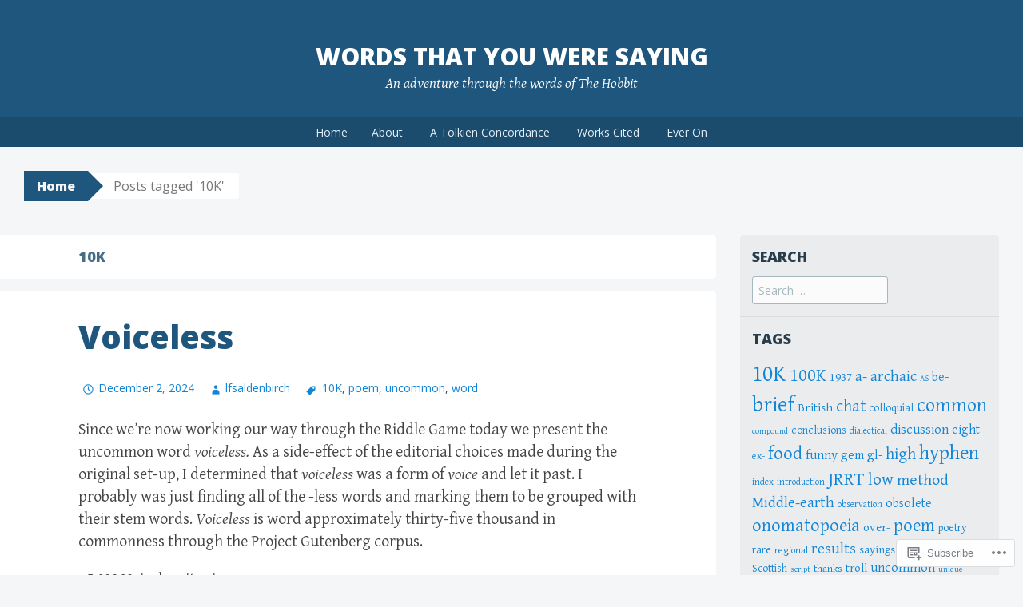

--- FILE ---
content_type: text/html; charset=UTF-8
request_url: https://wordsthatyouweresaying.blog/tag/10k/
body_size: 23110
content:
<!DOCTYPE html>
<html lang="en">
<head>
<meta charset="UTF-8">
<meta name="viewport" content="width=device-width, initial-scale=1">
<title>10K | words that you were saying</title>
<link rel="profile" href="http://gmpg.org/xfn/11">
<link rel="pingback" href="https://wordsthatyouweresaying.blog/xmlrpc.php">
<meta name='robots' content='max-image-preview:large' />

<!-- Async WordPress.com Remote Login -->
<script id="wpcom_remote_login_js">
var wpcom_remote_login_extra_auth = '';
function wpcom_remote_login_remove_dom_node_id( element_id ) {
	var dom_node = document.getElementById( element_id );
	if ( dom_node ) { dom_node.parentNode.removeChild( dom_node ); }
}
function wpcom_remote_login_remove_dom_node_classes( class_name ) {
	var dom_nodes = document.querySelectorAll( '.' + class_name );
	for ( var i = 0; i < dom_nodes.length; i++ ) {
		dom_nodes[ i ].parentNode.removeChild( dom_nodes[ i ] );
	}
}
function wpcom_remote_login_final_cleanup() {
	wpcom_remote_login_remove_dom_node_classes( "wpcom_remote_login_msg" );
	wpcom_remote_login_remove_dom_node_id( "wpcom_remote_login_key" );
	wpcom_remote_login_remove_dom_node_id( "wpcom_remote_login_validate" );
	wpcom_remote_login_remove_dom_node_id( "wpcom_remote_login_js" );
	wpcom_remote_login_remove_dom_node_id( "wpcom_request_access_iframe" );
	wpcom_remote_login_remove_dom_node_id( "wpcom_request_access_styles" );
}

// Watch for messages back from the remote login
window.addEventListener( "message", function( e ) {
	if ( e.origin === "https://r-login.wordpress.com" ) {
		var data = {};
		try {
			data = JSON.parse( e.data );
		} catch( e ) {
			wpcom_remote_login_final_cleanup();
			return;
		}

		if ( data.msg === 'LOGIN' ) {
			// Clean up the login check iframe
			wpcom_remote_login_remove_dom_node_id( "wpcom_remote_login_key" );

			var id_regex = new RegExp( /^[0-9]+$/ );
			var token_regex = new RegExp( /^.*|.*|.*$/ );
			if (
				token_regex.test( data.token )
				&& id_regex.test( data.wpcomid )
			) {
				// We have everything we need to ask for a login
				var script = document.createElement( "script" );
				script.setAttribute( "id", "wpcom_remote_login_validate" );
				script.src = '/remote-login.php?wpcom_remote_login=validate'
					+ '&wpcomid=' + data.wpcomid
					+ '&token=' + encodeURIComponent( data.token )
					+ '&host=' + window.location.protocol
					+ '//' + window.location.hostname
					+ '&postid=8748'
					+ '&is_singular=';
				document.body.appendChild( script );
			}

			return;
		}

		// Safari ITP, not logged in, so redirect
		if ( data.msg === 'LOGIN-REDIRECT' ) {
			window.location = 'https://wordpress.com/log-in?redirect_to=' + window.location.href;
			return;
		}

		// Safari ITP, storage access failed, remove the request
		if ( data.msg === 'LOGIN-REMOVE' ) {
			var css_zap = 'html { -webkit-transition: margin-top 1s; transition: margin-top 1s; } /* 9001 */ html { margin-top: 0 !important; } * html body { margin-top: 0 !important; } @media screen and ( max-width: 782px ) { html { margin-top: 0 !important; } * html body { margin-top: 0 !important; } }';
			var style_zap = document.createElement( 'style' );
			style_zap.type = 'text/css';
			style_zap.appendChild( document.createTextNode( css_zap ) );
			document.body.appendChild( style_zap );

			var e = document.getElementById( 'wpcom_request_access_iframe' );
			e.parentNode.removeChild( e );

			document.cookie = 'wordpress_com_login_access=denied; path=/; max-age=31536000';

			return;
		}

		// Safari ITP
		if ( data.msg === 'REQUEST_ACCESS' ) {
			console.log( 'request access: safari' );

			// Check ITP iframe enable/disable knob
			if ( wpcom_remote_login_extra_auth !== 'safari_itp_iframe' ) {
				return;
			}

			// If we are in a "private window" there is no ITP.
			var private_window = false;
			try {
				var opendb = window.openDatabase( null, null, null, null );
			} catch( e ) {
				private_window = true;
			}

			if ( private_window ) {
				console.log( 'private window' );
				return;
			}

			var iframe = document.createElement( 'iframe' );
			iframe.id = 'wpcom_request_access_iframe';
			iframe.setAttribute( 'scrolling', 'no' );
			iframe.setAttribute( 'sandbox', 'allow-storage-access-by-user-activation allow-scripts allow-same-origin allow-top-navigation-by-user-activation' );
			iframe.src = 'https://r-login.wordpress.com/remote-login.php?wpcom_remote_login=request_access&origin=' + encodeURIComponent( data.origin ) + '&wpcomid=' + encodeURIComponent( data.wpcomid );

			var css = 'html { -webkit-transition: margin-top 1s; transition: margin-top 1s; } /* 9001 */ html { margin-top: 46px !important; } * html body { margin-top: 46px !important; } @media screen and ( max-width: 660px ) { html { margin-top: 71px !important; } * html body { margin-top: 71px !important; } #wpcom_request_access_iframe { display: block; height: 71px !important; } } #wpcom_request_access_iframe { border: 0px; height: 46px; position: fixed; top: 0; left: 0; width: 100%; min-width: 100%; z-index: 99999; background: #23282d; } ';

			var style = document.createElement( 'style' );
			style.type = 'text/css';
			style.id = 'wpcom_request_access_styles';
			style.appendChild( document.createTextNode( css ) );
			document.body.appendChild( style );

			document.body.appendChild( iframe );
		}

		if ( data.msg === 'DONE' ) {
			wpcom_remote_login_final_cleanup();
		}
	}
}, false );

// Inject the remote login iframe after the page has had a chance to load
// more critical resources
window.addEventListener( "DOMContentLoaded", function( e ) {
	var iframe = document.createElement( "iframe" );
	iframe.style.display = "none";
	iframe.setAttribute( "scrolling", "no" );
	iframe.setAttribute( "id", "wpcom_remote_login_key" );
	iframe.src = "https://r-login.wordpress.com/remote-login.php"
		+ "?wpcom_remote_login=key"
		+ "&origin=aHR0cHM6Ly93b3Jkc3RoYXR5b3V3ZXJlc2F5aW5nLmJsb2c%3D"
		+ "&wpcomid=88682985"
		+ "&time=" + Math.floor( Date.now() / 1000 );
	document.body.appendChild( iframe );
}, false );
</script>
<link rel='dns-prefetch' href='//s0.wp.com' />
<link rel='dns-prefetch' href='//fonts-api.wp.com' />
<link rel="alternate" type="application/rss+xml" title="words that you were saying &raquo; Feed" href="https://wordsthatyouweresaying.blog/feed/" />
<link rel="alternate" type="application/rss+xml" title="words that you were saying &raquo; Comments Feed" href="https://wordsthatyouweresaying.blog/comments/feed/" />
<link rel="alternate" type="application/rss+xml" title="words that you were saying &raquo; 10K Tag Feed" href="https://wordsthatyouweresaying.blog/tag/10k/feed/" />
	<script type="text/javascript">
		/* <![CDATA[ */
		function addLoadEvent(func) {
			var oldonload = window.onload;
			if (typeof window.onload != 'function') {
				window.onload = func;
			} else {
				window.onload = function () {
					oldonload();
					func();
				}
			}
		}
		/* ]]> */
	</script>
	<link crossorigin='anonymous' rel='stylesheet' id='all-css-0-1' href='/wp-content/mu-plugins/jetpack-plugin/sun/modules/infinite-scroll/infinity.css?m=1753279645i&cssminify=yes' type='text/css' media='all' />
<style id='wp-emoji-styles-inline-css'>

	img.wp-smiley, img.emoji {
		display: inline !important;
		border: none !important;
		box-shadow: none !important;
		height: 1em !important;
		width: 1em !important;
		margin: 0 0.07em !important;
		vertical-align: -0.1em !important;
		background: none !important;
		padding: 0 !important;
	}
/*# sourceURL=wp-emoji-styles-inline-css */
</style>
<link crossorigin='anonymous' rel='stylesheet' id='all-css-2-1' href='/wp-content/plugins/gutenberg-core/v22.2.0/build/styles/block-library/style.css?m=1764855221i&cssminify=yes' type='text/css' media='all' />
<style id='wp-block-library-inline-css'>
.has-text-align-justify {
	text-align:justify;
}
.has-text-align-justify{text-align:justify;}

/*# sourceURL=wp-block-library-inline-css */
</style><style id='wp-block-paragraph-inline-css'>
.is-small-text{font-size:.875em}.is-regular-text{font-size:1em}.is-large-text{font-size:2.25em}.is-larger-text{font-size:3em}.has-drop-cap:not(:focus):first-letter{float:left;font-size:8.4em;font-style:normal;font-weight:100;line-height:.68;margin:.05em .1em 0 0;text-transform:uppercase}body.rtl .has-drop-cap:not(:focus):first-letter{float:none;margin-left:.1em}p.has-drop-cap.has-background{overflow:hidden}:root :where(p.has-background){padding:1.25em 2.375em}:where(p.has-text-color:not(.has-link-color)) a{color:inherit}p.has-text-align-left[style*="writing-mode:vertical-lr"],p.has-text-align-right[style*="writing-mode:vertical-rl"]{rotate:180deg}
/*# sourceURL=/wp-content/plugins/gutenberg-core/v22.2.0/build/styles/block-library/paragraph/style.css */
</style>
<style id='global-styles-inline-css'>
:root{--wp--preset--aspect-ratio--square: 1;--wp--preset--aspect-ratio--4-3: 4/3;--wp--preset--aspect-ratio--3-4: 3/4;--wp--preset--aspect-ratio--3-2: 3/2;--wp--preset--aspect-ratio--2-3: 2/3;--wp--preset--aspect-ratio--16-9: 16/9;--wp--preset--aspect-ratio--9-16: 9/16;--wp--preset--color--black: #000000;--wp--preset--color--cyan-bluish-gray: #abb8c3;--wp--preset--color--white: #ffffff;--wp--preset--color--pale-pink: #f78da7;--wp--preset--color--vivid-red: #cf2e2e;--wp--preset--color--luminous-vivid-orange: #ff6900;--wp--preset--color--luminous-vivid-amber: #fcb900;--wp--preset--color--light-green-cyan: #7bdcb5;--wp--preset--color--vivid-green-cyan: #00d084;--wp--preset--color--pale-cyan-blue: #8ed1fc;--wp--preset--color--vivid-cyan-blue: #0693e3;--wp--preset--color--vivid-purple: #9b51e0;--wp--preset--gradient--vivid-cyan-blue-to-vivid-purple: linear-gradient(135deg,rgb(6,147,227) 0%,rgb(155,81,224) 100%);--wp--preset--gradient--light-green-cyan-to-vivid-green-cyan: linear-gradient(135deg,rgb(122,220,180) 0%,rgb(0,208,130) 100%);--wp--preset--gradient--luminous-vivid-amber-to-luminous-vivid-orange: linear-gradient(135deg,rgb(252,185,0) 0%,rgb(255,105,0) 100%);--wp--preset--gradient--luminous-vivid-orange-to-vivid-red: linear-gradient(135deg,rgb(255,105,0) 0%,rgb(207,46,46) 100%);--wp--preset--gradient--very-light-gray-to-cyan-bluish-gray: linear-gradient(135deg,rgb(238,238,238) 0%,rgb(169,184,195) 100%);--wp--preset--gradient--cool-to-warm-spectrum: linear-gradient(135deg,rgb(74,234,220) 0%,rgb(151,120,209) 20%,rgb(207,42,186) 40%,rgb(238,44,130) 60%,rgb(251,105,98) 80%,rgb(254,248,76) 100%);--wp--preset--gradient--blush-light-purple: linear-gradient(135deg,rgb(255,206,236) 0%,rgb(152,150,240) 100%);--wp--preset--gradient--blush-bordeaux: linear-gradient(135deg,rgb(254,205,165) 0%,rgb(254,45,45) 50%,rgb(107,0,62) 100%);--wp--preset--gradient--luminous-dusk: linear-gradient(135deg,rgb(255,203,112) 0%,rgb(199,81,192) 50%,rgb(65,88,208) 100%);--wp--preset--gradient--pale-ocean: linear-gradient(135deg,rgb(255,245,203) 0%,rgb(182,227,212) 50%,rgb(51,167,181) 100%);--wp--preset--gradient--electric-grass: linear-gradient(135deg,rgb(202,248,128) 0%,rgb(113,206,126) 100%);--wp--preset--gradient--midnight: linear-gradient(135deg,rgb(2,3,129) 0%,rgb(40,116,252) 100%);--wp--preset--font-size--small: 13px;--wp--preset--font-size--medium: 20px;--wp--preset--font-size--large: 36px;--wp--preset--font-size--x-large: 42px;--wp--preset--font-family--albert-sans: 'Albert Sans', sans-serif;--wp--preset--font-family--alegreya: Alegreya, serif;--wp--preset--font-family--arvo: Arvo, serif;--wp--preset--font-family--bodoni-moda: 'Bodoni Moda', serif;--wp--preset--font-family--bricolage-grotesque: 'Bricolage Grotesque', sans-serif;--wp--preset--font-family--cabin: Cabin, sans-serif;--wp--preset--font-family--chivo: Chivo, sans-serif;--wp--preset--font-family--commissioner: Commissioner, sans-serif;--wp--preset--font-family--cormorant: Cormorant, serif;--wp--preset--font-family--courier-prime: 'Courier Prime', monospace;--wp--preset--font-family--crimson-pro: 'Crimson Pro', serif;--wp--preset--font-family--dm-mono: 'DM Mono', monospace;--wp--preset--font-family--dm-sans: 'DM Sans', sans-serif;--wp--preset--font-family--dm-serif-display: 'DM Serif Display', serif;--wp--preset--font-family--domine: Domine, serif;--wp--preset--font-family--eb-garamond: 'EB Garamond', serif;--wp--preset--font-family--epilogue: Epilogue, sans-serif;--wp--preset--font-family--fahkwang: Fahkwang, sans-serif;--wp--preset--font-family--figtree: Figtree, sans-serif;--wp--preset--font-family--fira-sans: 'Fira Sans', sans-serif;--wp--preset--font-family--fjalla-one: 'Fjalla One', sans-serif;--wp--preset--font-family--fraunces: Fraunces, serif;--wp--preset--font-family--gabarito: Gabarito, system-ui;--wp--preset--font-family--ibm-plex-mono: 'IBM Plex Mono', monospace;--wp--preset--font-family--ibm-plex-sans: 'IBM Plex Sans', sans-serif;--wp--preset--font-family--ibarra-real-nova: 'Ibarra Real Nova', serif;--wp--preset--font-family--instrument-serif: 'Instrument Serif', serif;--wp--preset--font-family--inter: Inter, sans-serif;--wp--preset--font-family--josefin-sans: 'Josefin Sans', sans-serif;--wp--preset--font-family--jost: Jost, sans-serif;--wp--preset--font-family--libre-baskerville: 'Libre Baskerville', serif;--wp--preset--font-family--libre-franklin: 'Libre Franklin', sans-serif;--wp--preset--font-family--literata: Literata, serif;--wp--preset--font-family--lora: Lora, serif;--wp--preset--font-family--merriweather: Merriweather, serif;--wp--preset--font-family--montserrat: Montserrat, sans-serif;--wp--preset--font-family--newsreader: Newsreader, serif;--wp--preset--font-family--noto-sans-mono: 'Noto Sans Mono', sans-serif;--wp--preset--font-family--nunito: Nunito, sans-serif;--wp--preset--font-family--open-sans: 'Open Sans', sans-serif;--wp--preset--font-family--overpass: Overpass, sans-serif;--wp--preset--font-family--pt-serif: 'PT Serif', serif;--wp--preset--font-family--petrona: Petrona, serif;--wp--preset--font-family--piazzolla: Piazzolla, serif;--wp--preset--font-family--playfair-display: 'Playfair Display', serif;--wp--preset--font-family--plus-jakarta-sans: 'Plus Jakarta Sans', sans-serif;--wp--preset--font-family--poppins: Poppins, sans-serif;--wp--preset--font-family--raleway: Raleway, sans-serif;--wp--preset--font-family--roboto: Roboto, sans-serif;--wp--preset--font-family--roboto-slab: 'Roboto Slab', serif;--wp--preset--font-family--rubik: Rubik, sans-serif;--wp--preset--font-family--rufina: Rufina, serif;--wp--preset--font-family--sora: Sora, sans-serif;--wp--preset--font-family--source-sans-3: 'Source Sans 3', sans-serif;--wp--preset--font-family--source-serif-4: 'Source Serif 4', serif;--wp--preset--font-family--space-mono: 'Space Mono', monospace;--wp--preset--font-family--syne: Syne, sans-serif;--wp--preset--font-family--texturina: Texturina, serif;--wp--preset--font-family--urbanist: Urbanist, sans-serif;--wp--preset--font-family--work-sans: 'Work Sans', sans-serif;--wp--preset--spacing--20: 0.44rem;--wp--preset--spacing--30: 0.67rem;--wp--preset--spacing--40: 1rem;--wp--preset--spacing--50: 1.5rem;--wp--preset--spacing--60: 2.25rem;--wp--preset--spacing--70: 3.38rem;--wp--preset--spacing--80: 5.06rem;--wp--preset--shadow--natural: 6px 6px 9px rgba(0, 0, 0, 0.2);--wp--preset--shadow--deep: 12px 12px 50px rgba(0, 0, 0, 0.4);--wp--preset--shadow--sharp: 6px 6px 0px rgba(0, 0, 0, 0.2);--wp--preset--shadow--outlined: 6px 6px 0px -3px rgb(255, 255, 255), 6px 6px rgb(0, 0, 0);--wp--preset--shadow--crisp: 6px 6px 0px rgb(0, 0, 0);}:where(.is-layout-flex){gap: 0.5em;}:where(.is-layout-grid){gap: 0.5em;}body .is-layout-flex{display: flex;}.is-layout-flex{flex-wrap: wrap;align-items: center;}.is-layout-flex > :is(*, div){margin: 0;}body .is-layout-grid{display: grid;}.is-layout-grid > :is(*, div){margin: 0;}:where(.wp-block-columns.is-layout-flex){gap: 2em;}:where(.wp-block-columns.is-layout-grid){gap: 2em;}:where(.wp-block-post-template.is-layout-flex){gap: 1.25em;}:where(.wp-block-post-template.is-layout-grid){gap: 1.25em;}.has-black-color{color: var(--wp--preset--color--black) !important;}.has-cyan-bluish-gray-color{color: var(--wp--preset--color--cyan-bluish-gray) !important;}.has-white-color{color: var(--wp--preset--color--white) !important;}.has-pale-pink-color{color: var(--wp--preset--color--pale-pink) !important;}.has-vivid-red-color{color: var(--wp--preset--color--vivid-red) !important;}.has-luminous-vivid-orange-color{color: var(--wp--preset--color--luminous-vivid-orange) !important;}.has-luminous-vivid-amber-color{color: var(--wp--preset--color--luminous-vivid-amber) !important;}.has-light-green-cyan-color{color: var(--wp--preset--color--light-green-cyan) !important;}.has-vivid-green-cyan-color{color: var(--wp--preset--color--vivid-green-cyan) !important;}.has-pale-cyan-blue-color{color: var(--wp--preset--color--pale-cyan-blue) !important;}.has-vivid-cyan-blue-color{color: var(--wp--preset--color--vivid-cyan-blue) !important;}.has-vivid-purple-color{color: var(--wp--preset--color--vivid-purple) !important;}.has-black-background-color{background-color: var(--wp--preset--color--black) !important;}.has-cyan-bluish-gray-background-color{background-color: var(--wp--preset--color--cyan-bluish-gray) !important;}.has-white-background-color{background-color: var(--wp--preset--color--white) !important;}.has-pale-pink-background-color{background-color: var(--wp--preset--color--pale-pink) !important;}.has-vivid-red-background-color{background-color: var(--wp--preset--color--vivid-red) !important;}.has-luminous-vivid-orange-background-color{background-color: var(--wp--preset--color--luminous-vivid-orange) !important;}.has-luminous-vivid-amber-background-color{background-color: var(--wp--preset--color--luminous-vivid-amber) !important;}.has-light-green-cyan-background-color{background-color: var(--wp--preset--color--light-green-cyan) !important;}.has-vivid-green-cyan-background-color{background-color: var(--wp--preset--color--vivid-green-cyan) !important;}.has-pale-cyan-blue-background-color{background-color: var(--wp--preset--color--pale-cyan-blue) !important;}.has-vivid-cyan-blue-background-color{background-color: var(--wp--preset--color--vivid-cyan-blue) !important;}.has-vivid-purple-background-color{background-color: var(--wp--preset--color--vivid-purple) !important;}.has-black-border-color{border-color: var(--wp--preset--color--black) !important;}.has-cyan-bluish-gray-border-color{border-color: var(--wp--preset--color--cyan-bluish-gray) !important;}.has-white-border-color{border-color: var(--wp--preset--color--white) !important;}.has-pale-pink-border-color{border-color: var(--wp--preset--color--pale-pink) !important;}.has-vivid-red-border-color{border-color: var(--wp--preset--color--vivid-red) !important;}.has-luminous-vivid-orange-border-color{border-color: var(--wp--preset--color--luminous-vivid-orange) !important;}.has-luminous-vivid-amber-border-color{border-color: var(--wp--preset--color--luminous-vivid-amber) !important;}.has-light-green-cyan-border-color{border-color: var(--wp--preset--color--light-green-cyan) !important;}.has-vivid-green-cyan-border-color{border-color: var(--wp--preset--color--vivid-green-cyan) !important;}.has-pale-cyan-blue-border-color{border-color: var(--wp--preset--color--pale-cyan-blue) !important;}.has-vivid-cyan-blue-border-color{border-color: var(--wp--preset--color--vivid-cyan-blue) !important;}.has-vivid-purple-border-color{border-color: var(--wp--preset--color--vivid-purple) !important;}.has-vivid-cyan-blue-to-vivid-purple-gradient-background{background: var(--wp--preset--gradient--vivid-cyan-blue-to-vivid-purple) !important;}.has-light-green-cyan-to-vivid-green-cyan-gradient-background{background: var(--wp--preset--gradient--light-green-cyan-to-vivid-green-cyan) !important;}.has-luminous-vivid-amber-to-luminous-vivid-orange-gradient-background{background: var(--wp--preset--gradient--luminous-vivid-amber-to-luminous-vivid-orange) !important;}.has-luminous-vivid-orange-to-vivid-red-gradient-background{background: var(--wp--preset--gradient--luminous-vivid-orange-to-vivid-red) !important;}.has-very-light-gray-to-cyan-bluish-gray-gradient-background{background: var(--wp--preset--gradient--very-light-gray-to-cyan-bluish-gray) !important;}.has-cool-to-warm-spectrum-gradient-background{background: var(--wp--preset--gradient--cool-to-warm-spectrum) !important;}.has-blush-light-purple-gradient-background{background: var(--wp--preset--gradient--blush-light-purple) !important;}.has-blush-bordeaux-gradient-background{background: var(--wp--preset--gradient--blush-bordeaux) !important;}.has-luminous-dusk-gradient-background{background: var(--wp--preset--gradient--luminous-dusk) !important;}.has-pale-ocean-gradient-background{background: var(--wp--preset--gradient--pale-ocean) !important;}.has-electric-grass-gradient-background{background: var(--wp--preset--gradient--electric-grass) !important;}.has-midnight-gradient-background{background: var(--wp--preset--gradient--midnight) !important;}.has-small-font-size{font-size: var(--wp--preset--font-size--small) !important;}.has-medium-font-size{font-size: var(--wp--preset--font-size--medium) !important;}.has-large-font-size{font-size: var(--wp--preset--font-size--large) !important;}.has-x-large-font-size{font-size: var(--wp--preset--font-size--x-large) !important;}.has-albert-sans-font-family{font-family: var(--wp--preset--font-family--albert-sans) !important;}.has-alegreya-font-family{font-family: var(--wp--preset--font-family--alegreya) !important;}.has-arvo-font-family{font-family: var(--wp--preset--font-family--arvo) !important;}.has-bodoni-moda-font-family{font-family: var(--wp--preset--font-family--bodoni-moda) !important;}.has-bricolage-grotesque-font-family{font-family: var(--wp--preset--font-family--bricolage-grotesque) !important;}.has-cabin-font-family{font-family: var(--wp--preset--font-family--cabin) !important;}.has-chivo-font-family{font-family: var(--wp--preset--font-family--chivo) !important;}.has-commissioner-font-family{font-family: var(--wp--preset--font-family--commissioner) !important;}.has-cormorant-font-family{font-family: var(--wp--preset--font-family--cormorant) !important;}.has-courier-prime-font-family{font-family: var(--wp--preset--font-family--courier-prime) !important;}.has-crimson-pro-font-family{font-family: var(--wp--preset--font-family--crimson-pro) !important;}.has-dm-mono-font-family{font-family: var(--wp--preset--font-family--dm-mono) !important;}.has-dm-sans-font-family{font-family: var(--wp--preset--font-family--dm-sans) !important;}.has-dm-serif-display-font-family{font-family: var(--wp--preset--font-family--dm-serif-display) !important;}.has-domine-font-family{font-family: var(--wp--preset--font-family--domine) !important;}.has-eb-garamond-font-family{font-family: var(--wp--preset--font-family--eb-garamond) !important;}.has-epilogue-font-family{font-family: var(--wp--preset--font-family--epilogue) !important;}.has-fahkwang-font-family{font-family: var(--wp--preset--font-family--fahkwang) !important;}.has-figtree-font-family{font-family: var(--wp--preset--font-family--figtree) !important;}.has-fira-sans-font-family{font-family: var(--wp--preset--font-family--fira-sans) !important;}.has-fjalla-one-font-family{font-family: var(--wp--preset--font-family--fjalla-one) !important;}.has-fraunces-font-family{font-family: var(--wp--preset--font-family--fraunces) !important;}.has-gabarito-font-family{font-family: var(--wp--preset--font-family--gabarito) !important;}.has-ibm-plex-mono-font-family{font-family: var(--wp--preset--font-family--ibm-plex-mono) !important;}.has-ibm-plex-sans-font-family{font-family: var(--wp--preset--font-family--ibm-plex-sans) !important;}.has-ibarra-real-nova-font-family{font-family: var(--wp--preset--font-family--ibarra-real-nova) !important;}.has-instrument-serif-font-family{font-family: var(--wp--preset--font-family--instrument-serif) !important;}.has-inter-font-family{font-family: var(--wp--preset--font-family--inter) !important;}.has-josefin-sans-font-family{font-family: var(--wp--preset--font-family--josefin-sans) !important;}.has-jost-font-family{font-family: var(--wp--preset--font-family--jost) !important;}.has-libre-baskerville-font-family{font-family: var(--wp--preset--font-family--libre-baskerville) !important;}.has-libre-franklin-font-family{font-family: var(--wp--preset--font-family--libre-franklin) !important;}.has-literata-font-family{font-family: var(--wp--preset--font-family--literata) !important;}.has-lora-font-family{font-family: var(--wp--preset--font-family--lora) !important;}.has-merriweather-font-family{font-family: var(--wp--preset--font-family--merriweather) !important;}.has-montserrat-font-family{font-family: var(--wp--preset--font-family--montserrat) !important;}.has-newsreader-font-family{font-family: var(--wp--preset--font-family--newsreader) !important;}.has-noto-sans-mono-font-family{font-family: var(--wp--preset--font-family--noto-sans-mono) !important;}.has-nunito-font-family{font-family: var(--wp--preset--font-family--nunito) !important;}.has-open-sans-font-family{font-family: var(--wp--preset--font-family--open-sans) !important;}.has-overpass-font-family{font-family: var(--wp--preset--font-family--overpass) !important;}.has-pt-serif-font-family{font-family: var(--wp--preset--font-family--pt-serif) !important;}.has-petrona-font-family{font-family: var(--wp--preset--font-family--petrona) !important;}.has-piazzolla-font-family{font-family: var(--wp--preset--font-family--piazzolla) !important;}.has-playfair-display-font-family{font-family: var(--wp--preset--font-family--playfair-display) !important;}.has-plus-jakarta-sans-font-family{font-family: var(--wp--preset--font-family--plus-jakarta-sans) !important;}.has-poppins-font-family{font-family: var(--wp--preset--font-family--poppins) !important;}.has-raleway-font-family{font-family: var(--wp--preset--font-family--raleway) !important;}.has-roboto-font-family{font-family: var(--wp--preset--font-family--roboto) !important;}.has-roboto-slab-font-family{font-family: var(--wp--preset--font-family--roboto-slab) !important;}.has-rubik-font-family{font-family: var(--wp--preset--font-family--rubik) !important;}.has-rufina-font-family{font-family: var(--wp--preset--font-family--rufina) !important;}.has-sora-font-family{font-family: var(--wp--preset--font-family--sora) !important;}.has-source-sans-3-font-family{font-family: var(--wp--preset--font-family--source-sans-3) !important;}.has-source-serif-4-font-family{font-family: var(--wp--preset--font-family--source-serif-4) !important;}.has-space-mono-font-family{font-family: var(--wp--preset--font-family--space-mono) !important;}.has-syne-font-family{font-family: var(--wp--preset--font-family--syne) !important;}.has-texturina-font-family{font-family: var(--wp--preset--font-family--texturina) !important;}.has-urbanist-font-family{font-family: var(--wp--preset--font-family--urbanist) !important;}.has-work-sans-font-family{font-family: var(--wp--preset--font-family--work-sans) !important;}
/*# sourceURL=global-styles-inline-css */
</style>

<style id='classic-theme-styles-inline-css'>
/*! This file is auto-generated */
.wp-block-button__link{color:#fff;background-color:#32373c;border-radius:9999px;box-shadow:none;text-decoration:none;padding:calc(.667em + 2px) calc(1.333em + 2px);font-size:1.125em}.wp-block-file__button{background:#32373c;color:#fff;text-decoration:none}
/*# sourceURL=/wp-includes/css/classic-themes.min.css */
</style>
<link crossorigin='anonymous' rel='stylesheet' id='all-css-4-1' href='/_static/??-eJx9jt0KwjAMRl/INOwH3Y34LGsXZrVZQ9Nu+PZWhCkI3uTicM5HcBNwccm0ZJRQZr8oumhDdHfF1jSDaUA9SyBItJoeJ695N0DzI5Bxqgf8GuICn61ElbOM+WUwTX6kQFy1f9kmtQFrJZEq1Mu+MORrDfWne2OUYtH6GWyKlSTcf7vwuTn1/dAdu7a7PQFnzlim&cssminify=yes' type='text/css' media='all' />
<link rel='stylesheet' id='big-brother-gentium-css' href='https://fonts-api.wp.com/css?family=Gentium+Basic%3A400%2C700%2C400italic%2C700italic&#038;subset=latin%2Clatin-ext&#038;ver=6.9-RC2-61304' media='all' />
<link rel='stylesheet' id='big-brother-open-sans-css' href='https://fonts-api.wp.com/css?family=Open+Sans%3A400%2C800&#038;subset=latin%2Clatin-ext&#038;ver=6.9-RC2-61304' media='all' />
<link crossorigin='anonymous' rel='stylesheet' id='all-css-8-1' href='/_static/??-eJx9jtEKAiEQRX8oG6rdlh6iTwmVydx0Rhxl6e9zoQej6O2e4Z7LwJKUZSpIBWJVKVTnSWDGkrR9vBmkElw9WXBImH0T5HfcWpENdJvljhEFUjVgvFMmc7tkWLekPAOqJVmOX1r3SkYT2LXooLU6/Cc5ZBXY6uKZPkDdgvZ5VS/xvJvGw346HYdxfgEWSWKn&cssminify=yes' type='text/css' media='all' />
<link crossorigin='anonymous' rel='stylesheet' id='print-css-9-1' href='/wp-content/mu-plugins/global-print/global-print.css?m=1465851035i&cssminify=yes' type='text/css' media='print' />
<style id='jetpack-global-styles-frontend-style-inline-css'>
:root { --font-headings: unset; --font-base: unset; --font-headings-default: -apple-system,BlinkMacSystemFont,"Segoe UI",Roboto,Oxygen-Sans,Ubuntu,Cantarell,"Helvetica Neue",sans-serif; --font-base-default: -apple-system,BlinkMacSystemFont,"Segoe UI",Roboto,Oxygen-Sans,Ubuntu,Cantarell,"Helvetica Neue",sans-serif;}
/*# sourceURL=jetpack-global-styles-frontend-style-inline-css */
</style>
<link crossorigin='anonymous' rel='stylesheet' id='all-css-12-1' href='/wp-content/themes/h4/global.css?m=1420737423i&cssminify=yes' type='text/css' media='all' />
<script type="text/javascript" id="wpcom-actionbar-placeholder-js-extra">
/* <![CDATA[ */
var actionbardata = {"siteID":"88682985","postID":"0","siteURL":"https://wordsthatyouweresaying.blog","xhrURL":"https://wordsthatyouweresaying.blog/wp-admin/admin-ajax.php","nonce":"7ed99205b0","isLoggedIn":"","statusMessage":"","subsEmailDefault":"instantly","proxyScriptUrl":"https://s0.wp.com/wp-content/js/wpcom-proxy-request.js?m=1513050504i&amp;ver=20211021","i18n":{"followedText":"New posts from this site will now appear in your \u003Ca href=\"https://wordpress.com/reader\"\u003EReader\u003C/a\u003E","foldBar":"Collapse this bar","unfoldBar":"Expand this bar","shortLinkCopied":"Shortlink copied to clipboard."}};
//# sourceURL=wpcom-actionbar-placeholder-js-extra
/* ]]> */
</script>
<script type="text/javascript" id="jetpack-mu-wpcom-settings-js-before">
/* <![CDATA[ */
var JETPACK_MU_WPCOM_SETTINGS = {"assetsUrl":"https://s0.wp.com/wp-content/mu-plugins/jetpack-mu-wpcom-plugin/sun/jetpack_vendor/automattic/jetpack-mu-wpcom/src/build/"};
//# sourceURL=jetpack-mu-wpcom-settings-js-before
/* ]]> */
</script>
<script crossorigin='anonymous' type='text/javascript'  src='/wp-content/js/rlt-proxy.js?m=1720530689i'></script>
<script type="text/javascript" id="rlt-proxy-js-after">
/* <![CDATA[ */
	rltInitialize( {"token":null,"iframeOrigins":["https:\/\/widgets.wp.com"]} );
//# sourceURL=rlt-proxy-js-after
/* ]]> */
</script>
<link rel="EditURI" type="application/rsd+xml" title="RSD" href="https://wordsthatyouweresaying.wordpress.com/xmlrpc.php?rsd" />
<meta name="generator" content="WordPress.com" />

<!-- Jetpack Open Graph Tags -->
<meta property="og:type" content="website" />
<meta property="og:title" content="10K &#8211; words that you were saying" />
<meta property="og:url" content="https://wordsthatyouweresaying.blog/tag/10k/" />
<meta property="og:site_name" content="words that you were saying" />
<meta property="og:image" content="https://s0.wp.com/i/blank.jpg?m=1383295312i" />
<meta property="og:image:width" content="200" />
<meta property="og:image:height" content="200" />
<meta property="og:image:alt" content="" />
<meta property="og:locale" content="en_US" />

<!-- End Jetpack Open Graph Tags -->
<link rel="shortcut icon" type="image/x-icon" href="https://s0.wp.com/i/favicon.ico?m=1713425267i" sizes="16x16 24x24 32x32 48x48" />
<link rel="icon" type="image/x-icon" href="https://s0.wp.com/i/favicon.ico?m=1713425267i" sizes="16x16 24x24 32x32 48x48" />
<link rel="apple-touch-icon" href="https://s0.wp.com/i/webclip.png?m=1713868326i" />
<link rel='openid.server' href='https://wordsthatyouweresaying.blog/?openidserver=1' />
<link rel='openid.delegate' href='https://wordsthatyouweresaying.blog/' />
<link rel="search" type="application/opensearchdescription+xml" href="https://wordsthatyouweresaying.blog/osd.xml" title="words that you were saying" />
<link rel="search" type="application/opensearchdescription+xml" href="https://s1.wp.com/opensearch.xml" title="WordPress.com" />
		<style type="text/css">
			.recentcomments a {
				display: inline !important;
				padding: 0 !important;
				margin: 0 !important;
			}

			table.recentcommentsavatartop img.avatar, table.recentcommentsavatarend img.avatar {
				border: 0px;
				margin: 0;
			}

			table.recentcommentsavatartop a, table.recentcommentsavatarend a {
				border: 0px !important;
				background-color: transparent !important;
			}

			td.recentcommentsavatarend, td.recentcommentsavatartop {
				padding: 0px 0px 1px 0px;
				margin: 0px;
			}

			td.recentcommentstextend {
				border: none !important;
				padding: 0px 0px 2px 10px;
			}

			.rtl td.recentcommentstextend {
				padding: 0px 10px 2px 0px;
			}

			td.recentcommentstexttop {
				border: none;
				padding: 0px 0px 0px 10px;
			}

			.rtl td.recentcommentstexttop {
				padding: 0px 10px 0px 0px;
			}
		</style>
		<meta name="description" content="Posts about 10K written by lfsaldenbirch" />

<link crossorigin='anonymous' rel='stylesheet' id='all-css-0-3' href='/_static/??-eJydzMsKwjAQheEXMh3qBXUhPoqkk6FMO7mQSSi+vRFUcCPU5X84fLAkgzEUCgV8NUnqyEFhopIszq8GrQFuHBCGyuJaDoqZU+HYvl/VeQ4dqm5gJSwR52YtnCivBHx0VUgBbY5VST6f9/CnV1jImdGKUL7/qqd/9Zf+eNidT/2+304PjvSB1Q==&cssminify=yes' type='text/css' media='all' />
</head>

<body class="archive tag tag-10k tag-284368 wp-theme-pubbig-brother customizer-styles-applied group-blog jetpack-reblog-enabled">
<div id="page" class="hfeed site">
	<a class="skip-link screen-reader-text" href="#content">Skip to content</a>
		<header id="masthead" class="site-header clearfix" role="banner">
				<div class="site-branding">
			<a href="https://wordsthatyouweresaying.blog/" class="site-logo-link" rel="home" itemprop="url"></a>			<h1 class="site-title"><a href="https://wordsthatyouweresaying.blog/" rel="home">words that you were saying</a></h1>
			<h2 class="site-description">An adventure through the words of The Hobbit</h2>
		</div>

		<nav id="site-navigation" class="main-navigation nav-horizontal" role="navigation">
			<button class="menu-toggle" aria-controls="primary-menu" aria-expanded="false">Menu</button>
			<div id="primary-menu" class="menu"><ul>
<li ><a href="https://wordsthatyouweresaying.blog/">Home</a></li><li class="page_item page-item-1"><a href="https://wordsthatyouweresaying.blog/about/">About</a></li>
<li class="page_item page-item-94"><a href="https://wordsthatyouweresaying.blog/concordance/">A Tolkien Concordance</a></li>
<li class="page_item page-item-53"><a href="https://wordsthatyouweresaying.blog/works-cited/">Works Cited</a></li>
<li class="page_item page-item-1464"><a href="https://wordsthatyouweresaying.blog/ever-on/">Ever On</a></li>
</ul></div>
		</nav><!-- #site-navigation -->
	</header><!-- #masthead -->

	<div id="content" class="site-content clearfix">
			<div class="breadcrumbs">
			<a class="breadcrumbs-root" href="https://wordsthatyouweresaying.blog/">Home</a><span class="breadcrumbs-current">Posts tagged &#39;10K&#39;</span>		</div>
		<section class="primary content-area">
		<main id="main" class="site-main" role="main">

		
			<header class="page-header">
				<h1 class="page-title">
					10K				</h1>
							</header><!-- .page-header -->

						
				
<div class="article-wrapper">
	<article id="post-8748" class="post-8748 post type-post status-publish format-standard hentry category-uncategorized tag-10k tag-poem tag-uncommon tag-word">
		<header class="entry-header">
					<h1 class="entry-title"><a href="https://wordsthatyouweresaying.blog/2024/12/02/voiceless/" rel="bookmark">Voiceless</a></h1>
								<div class="entry-meta">
								<span class="posted-on"><a href="https://wordsthatyouweresaying.blog/2024/12/02/voiceless/" rel="bookmark"><time class="entry-date published" datetime="2024-12-02T13:18:34+00:00">December 2, 2024</time></a></span> <span class="byline"><span class="author vcard"><a class="url fn n" href="https://wordsthatyouweresaying.blog/author/lfsaldenbirch/">lfsaldenbirch</a></span></span>
										
					<span class="entry-tags"><a href="https://wordsthatyouweresaying.blog/tag/10k/" rel="tag">10K</a>, <a href="https://wordsthatyouweresaying.blog/tag/poem/" rel="tag">poem</a>, <a href="https://wordsthatyouweresaying.blog/tag/uncommon/" rel="tag">uncommon</a>, <a href="https://wordsthatyouweresaying.blog/tag/word/" rel="tag">word</a></span>							</div><!-- .entry-meta -->
					</header><!-- .entry-header -->

				<div class="entry-content">
			
<p>Since we&#8217;re now working our way through the Riddle Game today we present the uncommon word <em>voiceless.</em> As a side-effect of the editorial choices made during the original set-up, I determined that  <em>voiceless</em> was a form of <em>voice</em> and let it past.  I probably was just finding all of the -less words and marking them to be grouped with their stem words.  <em>Voiceless</em> is word approximately thirty-five thousand in commonness through the Project Gutenberg corpus.</p>



<p> • 5.033 Voiceless it cries,</p>



<p></p>
					</div><!-- .entry-content -->
		
		<footer class="entry-meta">
						<span class="comments-link"><a href="https://wordsthatyouweresaying.blog/2024/12/02/voiceless/#comments">1 Comment</a></span>
			
					</footer><!-- .entry-meta -->
	</article><!-- #post-## -->
</div>

			
				
<div class="article-wrapper">
	<article id="post-6256" class="post-6256 post type-post status-publish format-standard hentry category-uncategorized tag-100k tag-10k tag-hyphen tag-jrrt tag-word">
		<header class="entry-header">
					<h1 class="entry-title"><a href="https://wordsthatyouweresaying.blog/2017/08/05/were-worm/" rel="bookmark">Were-worm</a></h1>
								<div class="entry-meta">
								<span class="posted-on"><a href="https://wordsthatyouweresaying.blog/2017/08/05/were-worm/" rel="bookmark"><time class="entry-date published" datetime="2017-08-05T23:08:20+00:00">August 5, 2017</time><time class="updated" datetime="2017-09-22T00:46:58+00:00">September 22, 2017</time></a></span> <span class="byline"><span class="author vcard"><a class="url fn n" href="https://wordsthatyouweresaying.blog/author/lfsaldenbirch/">lfsaldenbirch</a></span></span>
										
					<span class="entry-tags"><a href="https://wordsthatyouweresaying.blog/tag/100k/" rel="tag">100K</a>, <a href="https://wordsthatyouweresaying.blog/tag/10k/" rel="tag">10K</a>, <a href="https://wordsthatyouweresaying.blog/tag/hyphen/" rel="tag">hyphen</a>, <a href="https://wordsthatyouweresaying.blog/tag/jrrt/" rel="tag">JRRT</a>, <a href="https://wordsthatyouweresaying.blog/tag/word/" rel="tag">word</a></span>							</div><!-- .entry-meta -->
					</header><!-- .entry-header -->

				<div class="entry-content">
			<p>This word escaped our original edition of the concordance because I lemmatized it under &#8220;worm&#8221;, a common word.  But now that we&#8217;re thinking about hyphens, I&#8217;ve returned to rescue this delightful word from the shadows.  If anyone knows of a good paper about were-worms, I would love to link it here &#8211;</p>
<ul>
<li>01.097 and fight the wild Were-worms</li>
</ul>
<p>The word does not appear in <em>OED.</em></p>
					</div><!-- .entry-content -->
		
		<footer class="entry-meta">
						<span class="comments-link"><a href="https://wordsthatyouweresaying.blog/2017/08/05/were-worm/#respond">Leave a comment</a></span>
			
					</footer><!-- .entry-meta -->
	</article><!-- #post-## -->
</div>

			
				
<div class="article-wrapper">
	<article id="post-6248" class="post-6248 post type-post status-publish format-standard hentry category-uncategorized tag-100k tag-10k tag-hyphen tag-word">
		<header class="entry-header">
					<h1 class="entry-title"><a href="https://wordsthatyouweresaying.blog/2017/08/05/spider-web/" rel="bookmark">Spider-web</a></h1>
								<div class="entry-meta">
								<span class="posted-on"><a href="https://wordsthatyouweresaying.blog/2017/08/05/spider-web/" rel="bookmark"><time class="entry-date published" datetime="2017-08-05T22:59:51+00:00">August 5, 2017</time><time class="updated" datetime="2017-09-21T21:47:03+00:00">September 21, 2017</time></a></span> <span class="byline"><span class="author vcard"><a class="url fn n" href="https://wordsthatyouweresaying.blog/author/lfsaldenbirch/">lfsaldenbirch</a></span></span>
										
					<span class="entry-tags"><a href="https://wordsthatyouweresaying.blog/tag/100k/" rel="tag">100K</a>, <a href="https://wordsthatyouweresaying.blog/tag/10k/" rel="tag">10K</a>, <a href="https://wordsthatyouweresaying.blog/tag/hyphen/" rel="tag">hyphen</a>, <a href="https://wordsthatyouweresaying.blog/tag/word/" rel="tag">word</a></span>							</div><!-- .entry-meta -->
					</header><!-- .entry-header -->

				<div class="entry-content">
			<p>It&#8217;s used only once in all of Chapter 8, greatly to my surprise.</p>
<ul>
<li>08.081 he saw that it was made by spider-webs</li>
</ul>
<p>Hyphenated just so in <em>OED.</em></p>
<p>&#8220;spider-web, n.&#8221; <i>OED Online</i>, Oxford University Press, June 2017, <a href="http://www.oed.com/view/Entry/186562" rel="nofollow">http://www.oed.com/view/Entry/186562</a>. Accessed 21 September 2017.</p>
					</div><!-- .entry-content -->
		
		<footer class="entry-meta">
						<span class="comments-link"><a href="https://wordsthatyouweresaying.blog/2017/08/05/spider-web/#respond">Leave a comment</a></span>
			
					</footer><!-- .entry-meta -->
	</article><!-- #post-## -->
</div>

			
				
<div class="article-wrapper">
	<article id="post-6235" class="post-6235 post type-post status-publish format-standard hentry category-uncategorized tag-100k tag-10k tag-hyphen tag-jrrt tag-word">
		<header class="entry-header">
					<h1 class="entry-title"><a href="https://wordsthatyouweresaying.blog/2017/08/05/hobbit-smell/" rel="bookmark">Hobbit-smell</a></h1>
								<div class="entry-meta">
								<span class="posted-on"><a href="https://wordsthatyouweresaying.blog/2017/08/05/hobbit-smell/" rel="bookmark"><time class="entry-date published" datetime="2017-08-05T22:39:44+00:00">August 5, 2017</time><time class="updated" datetime="2017-09-14T12:27:43+00:00">September 14, 2017</time></a></span> <span class="byline"><span class="author vcard"><a class="url fn n" href="https://wordsthatyouweresaying.blog/author/lfsaldenbirch/">lfsaldenbirch</a></span></span>
										
					<span class="entry-tags"><a href="https://wordsthatyouweresaying.blog/tag/100k/" rel="tag">100K</a>, <a href="https://wordsthatyouweresaying.blog/tag/10k/" rel="tag">10K</a>, <a href="https://wordsthatyouweresaying.blog/tag/hyphen/" rel="tag">hyphen</a>, <a href="https://wordsthatyouweresaying.blog/tag/jrrt/" rel="tag">JRRT</a>, <a href="https://wordsthatyouweresaying.blog/tag/word/" rel="tag">word</a></span>							</div><!-- .entry-meta -->
					</header><!-- .entry-header -->

				<div class="entry-content">
			<p>A one-of-a kind scent, I&#8217;m sure!  This tells us about the refinement of Smaug&#8217;s olfactory sense and the distance of Lonely Mountain from The Shire.</p>
<ul>
<li>12.062 that there was one smell he could not make out at all, hobbit-smell;</li>
</ul>
<p>Although &#8220;Hobbit&#8221; is listed in <em>OED</em> &#8211; and an invention of Tolkien&#8217;s &#8211; no hyphenated forms are.</p>
<p>&#8220;hobbit, n.&#8221; <i>OED Online</i>, Oxford University Press, June 2017, <a href="http://www.oed.com/view/Entry/87449" rel="nofollow">http://www.oed.com/view/Entry/87449</a>. Accessed 14 September 2017.</p>
					</div><!-- .entry-content -->
		
		<footer class="entry-meta">
						<span class="comments-link"><a href="https://wordsthatyouweresaying.blog/2017/08/05/hobbit-smell/#respond">Leave a comment</a></span>
			
					</footer><!-- .entry-meta -->
	</article><!-- #post-## -->
</div>

			
				
<div class="article-wrapper">
	<article id="post-6222" class="post-6222 post type-post status-publish format-standard hentry category-uncategorized tag-100k tag-10k tag-hyphen tag-jrrt tag-word">
		<header class="entry-header">
					<h1 class="entry-title"><a href="https://wordsthatyouweresaying.blog/2017/08/05/hobbit-legs/" rel="bookmark">Hobbit-legs</a></h1>
								<div class="entry-meta">
								<span class="posted-on"><a href="https://wordsthatyouweresaying.blog/2017/08/05/hobbit-legs/" rel="bookmark"><time class="entry-date published" datetime="2017-08-05T17:09:09+00:00">August 5, 2017</time><time class="updated" datetime="2017-09-14T12:27:24+00:00">September 14, 2017</time></a></span> <span class="byline"><span class="author vcard"><a class="url fn n" href="https://wordsthatyouweresaying.blog/author/lfsaldenbirch/">lfsaldenbirch</a></span></span>
										
					<span class="entry-tags"><a href="https://wordsthatyouweresaying.blog/tag/100k/" rel="tag">100K</a>, <a href="https://wordsthatyouweresaying.blog/tag/10k/" rel="tag">10K</a>, <a href="https://wordsthatyouweresaying.blog/tag/hyphen/" rel="tag">hyphen</a>, <a href="https://wordsthatyouweresaying.blog/tag/jrrt/" rel="tag">JRRT</a>, <a href="https://wordsthatyouweresaying.blog/tag/word/" rel="tag">word</a></span>							</div><!-- .entry-meta -->
					</header><!-- .entry-header -->

				<div class="entry-content">
			<p>This is one of the clearest clues that these hyphenated words are Tolkien&#8217;s putative translation artifacts.  If I were decsribing this scene about a person of my own species, I would say that the steps were not made, all the same, for a child&#8217;s legs, or for a middle-aged woman&#8217;s legs&#8230;</p>
<blockquote><p>[13.044] The steps were not made, all the same, for hobbit-legs, and Bilbo was just feeling that he could go on no longer, when suddenly the roof sprang high and far beyond the reach of their torch-light.</p></blockquote>
<p>I believe that &#8220;hobbit-legs&#8221; indicates a single word like &#8220;shank&#8221;, in Westron, meant to convey &#8220;the legs of a hobbit&#8221; &#8211; a very specialized word indeed.  The passage takes place as Bilbo and the dwarves clamber through the Mountain to the chamber of Thror.</p>
<ul>
<li>13.044 for hobbit-legs,</li>
</ul>
<p>Although &#8220;Hobbit&#8221; is listed in <em>OED</em> &#8211; and an invention of Tolkien&#8217;s &#8211; no hyphenated forms are.</p>
<p>&#8220;hobbit, n.&#8221; <i>OED Online</i>, Oxford University Press, June 2017, <a href="http://www.oed.com/view/Entry/87449" rel="nofollow">http://www.oed.com/view/Entry/87449</a>. Accessed 14 September 2017.</p>
					</div><!-- .entry-content -->
		
		<footer class="entry-meta">
						<span class="comments-link"><a href="https://wordsthatyouweresaying.blog/2017/08/05/hobbit-legs/#respond">Leave a comment</a></span>
			
					</footer><!-- .entry-meta -->
	</article><!-- #post-## -->
</div>

			
				
<div class="article-wrapper">
	<article id="post-6214" class="post-6214 post type-post status-publish format-standard hentry category-uncategorized tag-100k tag-10k tag-hyphen tag-jrrt tag-word">
		<header class="entry-header">
					<h1 class="entry-title"><a href="https://wordsthatyouweresaying.blog/2017/08/05/hobbit-lands/" rel="bookmark">Hobbit-lands</a></h1>
								<div class="entry-meta">
								<span class="posted-on"><a href="https://wordsthatyouweresaying.blog/2017/08/05/hobbit-lands/" rel="bookmark"><time class="entry-date published" datetime="2017-08-05T16:55:12+00:00">August 5, 2017</time><time class="updated" datetime="2017-09-14T12:26:39+00:00">September 14, 2017</time></a></span> <span class="byline"><span class="author vcard"><a class="url fn n" href="https://wordsthatyouweresaying.blog/author/lfsaldenbirch/">lfsaldenbirch</a></span></span>
										
					<span class="entry-tags"><a href="https://wordsthatyouweresaying.blog/tag/100k/" rel="tag">100K</a>, <a href="https://wordsthatyouweresaying.blog/tag/10k/" rel="tag">10K</a>, <a href="https://wordsthatyouweresaying.blog/tag/hyphen/" rel="tag">hyphen</a>, <a href="https://wordsthatyouweresaying.blog/tag/jrrt/" rel="tag">JRRT</a>, <a href="https://wordsthatyouweresaying.blog/tag/word/" rel="tag">word</a></span>							</div><!-- .entry-meta -->
					</header><!-- .entry-header -->

				<div class="entry-content">
			<p>The best way to become familiar with the hobbit-lands is with <em><a href="https://en.wikipedia.org/wiki/The_Atlas_of_Middle-earth">The Atlas of Middle-earth</a></em> by <a href="https://en.wikipedia.org/wiki/Karen_Wynn_Fonstad">Karen Wynn Fonstad</a>, a professional cartographer who turned her skills to charting the maps of fictional worlds based on close reading of the texts.</p>
<ul>
<li>02.028 At first they had passed through hobbit-lands,</li>
</ul>
<p>Although &#8220;Hobbit&#8221; is listed in <em>OED</em> &#8211; and an invention of Tolkien&#8217;s &#8211; no hyphenated forms are.</p>
<p>&#8220;hobbit, n.&#8221; <i>OED Online</i>, Oxford University Press, June 2017, <a href="http://www.oed.com/view/Entry/87449" rel="nofollow">http://www.oed.com/view/Entry/87449</a>. Accessed 14 September 2017.</p>
					</div><!-- .entry-content -->
		
		<footer class="entry-meta">
						<span class="comments-link"><a href="https://wordsthatyouweresaying.blog/2017/08/05/hobbit-lands/#respond">Leave a comment</a></span>
			
					</footer><!-- .entry-meta -->
	</article><!-- #post-## -->
</div>

			
				
<div class="article-wrapper">
	<article id="post-6207" class="post-6207 post type-post status-publish format-standard hentry category-uncategorized tag-100k tag-10k tag-hyphen tag-jrrt tag-word">
		<header class="entry-header">
					<h1 class="entry-title"><a href="https://wordsthatyouweresaying.blog/2017/08/05/hobbit-hole/" rel="bookmark">Hobbit-hole</a></h1>
								<div class="entry-meta">
								<span class="posted-on"><a href="https://wordsthatyouweresaying.blog/2017/08/05/hobbit-hole/" rel="bookmark"><time class="entry-date published" datetime="2017-08-05T16:17:02+00:00">August 5, 2017</time><time class="updated" datetime="2017-09-14T12:26:08+00:00">September 14, 2017</time></a></span> <span class="byline"><span class="author vcard"><a class="url fn n" href="https://wordsthatyouweresaying.blog/author/lfsaldenbirch/">lfsaldenbirch</a></span></span>
										
					<span class="entry-tags"><a href="https://wordsthatyouweresaying.blog/tag/100k/" rel="tag">100K</a>, <a href="https://wordsthatyouweresaying.blog/tag/10k/" rel="tag">10K</a>, <a href="https://wordsthatyouweresaying.blog/tag/hyphen/" rel="tag">hyphen</a>, <a href="https://wordsthatyouweresaying.blog/tag/jrrt/" rel="tag">JRRT</a>, <a href="https://wordsthatyouweresaying.blog/tag/word/" rel="tag">word</a></span>							</div><!-- .entry-meta -->
					</header><!-- .entry-header -->

				<div class="entry-content">
			<p>And that means comfort!</p>
<ul>
<li>01.001 it was a hobbit-hole,</li>
<li>01.005 built the most luxurious hobbit-hole for her</li>
<li>01.005 in the beautiful hobbit-hole built by his father,</li>
<li>01.070 and very far from his hobbit-hole under The Hill.</li>
<li>01.110 and only of hobbit-holes).</li>
<li>03.004 in his hobbit-hole,</li>
<li>03.031 right back to his hobbit-hole without trouble.</li>
<li>04.002 and his little hobbit-hole.</li>
<li>04.017 and again for his nice bright hobbit-hole.</li>
<li>04.045 &#8220;Why, O why did I ever leave my hobbit-hole!&#8221;</li>
<li>08.074 of his far-distant hobbit-hole</li>
<li>09.012 in my hobbit-hole</li>
<li>11.020 in his hobbit-hole,</li>
<li>11.022 and his hobbit-hole under it.</li>
<li>15.035 in Bilbo&#8217;s little hobbit-hole.</li>
<li>19.037 in his nice hobbit-hole so very much.</li>
</ul>
<p>Although &#8220;Hobbit&#8221; is listed in <em>OED</em> &#8211; and an invention of Tolkien&#8217;s &#8211; no hyphenated forms are.</p>
<p>&#8220;hobbit, n.&#8221; <i>OED Online</i>, Oxford University Press, June 2017, <a href="http://www.oed.com/view/Entry/87449" rel="nofollow">http://www.oed.com/view/Entry/87449</a>. Accessed 14 September 2017.</p>
					</div><!-- .entry-content -->
		
		<footer class="entry-meta">
						<span class="comments-link"><a href="https://wordsthatyouweresaying.blog/2017/08/05/hobbit-hole/#comments">1 Comment</a></span>
			
					</footer><!-- .entry-meta -->
	</article><!-- #post-## -->
</div>

			
				
<div class="article-wrapper">
	<article id="post-6202" class="post-6202 post type-post status-publish format-standard hentry category-uncategorized tag-100k tag-10k tag-hyphen tag-jrrt tag-word">
		<header class="entry-header">
					<h1 class="entry-title"><a href="https://wordsthatyouweresaying.blog/2017/08/05/hobbit-girl/" rel="bookmark">Hobbit-girl</a></h1>
								<div class="entry-meta">
								<span class="posted-on"><a href="https://wordsthatyouweresaying.blog/2017/08/05/hobbit-girl/" rel="bookmark"><time class="entry-date published" datetime="2017-08-05T15:55:43+00:00">August 5, 2017</time><time class="updated" datetime="2017-09-14T12:25:51+00:00">September 14, 2017</time></a></span> <span class="byline"><span class="author vcard"><a class="url fn n" href="https://wordsthatyouweresaying.blog/author/lfsaldenbirch/">lfsaldenbirch</a></span></span>
										
					<span class="entry-tags"><a href="https://wordsthatyouweresaying.blog/tag/100k/" rel="tag">100K</a>, <a href="https://wordsthatyouweresaying.blog/tag/10k/" rel="tag">10K</a>, <a href="https://wordsthatyouweresaying.blog/tag/hyphen/" rel="tag">hyphen</a>, <a href="https://wordsthatyouweresaying.blog/tag/jrrt/" rel="tag">JRRT</a>, <a href="https://wordsthatyouweresaying.blog/tag/word/" rel="tag">word</a></span>							</div><!-- .entry-meta -->
					</header><!-- .entry-header -->

				<div class="entry-content">
			<p>Still teasing out hyphenated words, here&#8217;s the obvious next one, still also findable under &#8220;<a href="https://wordsthatyouweresaying.wordpress.com/2015/04/25/hobbit/">hobbit</a>&#8220;!</p>
<ul>
<li>01.006 and hobbit-girls.</li>
</ul>
<p>Although &#8220;Hobbit&#8221; is listed in <em>OED</em> &#8211; and an invention of Tolkien&#8217;s &#8211; no hyphenated forms are.</p>
<p>&#8220;hobbit, n.&#8221; <i>OED Online</i>, Oxford University Press, June 2017, <a href="http://www.oed.com/view/Entry/87449" rel="nofollow">http://www.oed.com/view/Entry/87449</a>. Accessed 14 September 2017.</p>
					</div><!-- .entry-content -->
		
		<footer class="entry-meta">
						<span class="comments-link"><a href="https://wordsthatyouweresaying.blog/2017/08/05/hobbit-girl/#respond">Leave a comment</a></span>
			
					</footer><!-- .entry-meta -->
	</article><!-- #post-## -->
</div>

			
				
<div class="article-wrapper">
	<article id="post-6197" class="post-6197 post type-post status-publish format-standard hentry category-uncategorized tag-100k tag-10k tag-hyphen tag-jrrt tag-word">
		<header class="entry-header">
					<h1 class="entry-title"><a href="https://wordsthatyouweresaying.blog/2017/08/05/hobbit-boy/" rel="bookmark">Hobbit-boy</a></h1>
								<div class="entry-meta">
								<span class="posted-on"><a href="https://wordsthatyouweresaying.blog/2017/08/05/hobbit-boy/" rel="bookmark"><time class="entry-date published" datetime="2017-08-05T15:36:47+00:00">August 5, 2017</time><time class="updated" datetime="2017-09-14T12:25:26+00:00">September 14, 2017</time></a></span> <span class="byline"><span class="author vcard"><a class="url fn n" href="https://wordsthatyouweresaying.blog/author/lfsaldenbirch/">lfsaldenbirch</a></span></span>
										
					<span class="entry-tags"><a href="https://wordsthatyouweresaying.blog/tag/100k/" rel="tag">100K</a>, <a href="https://wordsthatyouweresaying.blog/tag/10k/" rel="tag">10K</a>, <a href="https://wordsthatyouweresaying.blog/tag/hyphen/" rel="tag">hyphen</a>, <a href="https://wordsthatyouweresaying.blog/tag/jrrt/" rel="tag">JRRT</a>, <a href="https://wordsthatyouweresaying.blog/tag/word/" rel="tag">word</a></span>							</div><!-- .entry-meta -->
					</header><!-- .entry-header -->

				<div class="entry-content">
			<p>In our endeavor to tease out the hyphenated words and study them, I present &#8220;hobbit-boy&#8221;; the word is still listed in the entry for &#8220;<a href="https://wordsthatyouweresaying.wordpress.com/2015/04/25/hobbit/">hobbit</a>&#8221; as well.</p>
<ul>
<li>01.006 since they were all small hobbit-boys</li>
<li>01.043 as if some naughty little hobbit-boy was trying to pull the handle off.</li>
</ul>
<p>Although &#8220;Hobbit&#8221; is listed in <em>OED</em> &#8211; and an invention of Tolkien&#8217;s &#8211; no hyphenated forms are.</p>
<p>&#8220;hobbit, n.&#8221; <i>OED Online</i>, Oxford University Press, June 2017, <a href="http://www.oed.com/view/Entry/87449" rel="nofollow">http://www.oed.com/view/Entry/87449</a>. Accessed 14 September 2017.</p>
					</div><!-- .entry-content -->
		
		<footer class="entry-meta">
						<span class="comments-link"><a href="https://wordsthatyouweresaying.blog/2017/08/05/hobbit-boy/#respond">Leave a comment</a></span>
			
					</footer><!-- .entry-meta -->
	</article><!-- #post-## -->
</div>

			
				
<div class="article-wrapper">
	<article id="post-6190" class="post-6190 post type-post status-publish format-standard hentry category-uncategorized tag-100k tag-10k tag-hyphen tag-jrrt tag-word">
		<header class="entry-header">
					<h1 class="entry-title"><a href="https://wordsthatyouweresaying.blog/2017/07/20/grim-faced/" rel="bookmark">Grim-faced</a></h1>
								<div class="entry-meta">
								<span class="posted-on"><a href="https://wordsthatyouweresaying.blog/2017/07/20/grim-faced/" rel="bookmark"><time class="entry-date published" datetime="2017-07-20T17:51:29+00:00">July 20, 2017</time><time class="updated" datetime="2017-09-14T01:27:54+00:00">September 14, 2017</time></a></span> <span class="byline"><span class="author vcard"><a class="url fn n" href="https://wordsthatyouweresaying.blog/author/lfsaldenbirch/">lfsaldenbirch</a></span></span>
										
					<span class="entry-tags"><a href="https://wordsthatyouweresaying.blog/tag/100k/" rel="tag">100K</a>, <a href="https://wordsthatyouweresaying.blog/tag/10k/" rel="tag">10K</a>, <a href="https://wordsthatyouweresaying.blog/tag/hyphen/" rel="tag">hyphen</a>, <a href="https://wordsthatyouweresaying.blog/tag/jrrt/" rel="tag">JRRT</a>, <a href="https://wordsthatyouweresaying.blog/tag/word/" rel="tag">word</a></span>							</div><!-- .entry-meta -->
					</header><!-- .entry-header -->

				<div class="entry-content">
			<p>I have given this word its own entry in addition to entry in <a href="https://wordsthatyouweresaying.wordpress.com/2015/04/25/grim/">Grim</a> because of our interest in hyphenated words.  It refers, of course, to Bard.  This word is not found in <em>OED.</em></p>
<ul>
<li>14.018 and grim-faced,</li>
</ul>
					</div><!-- .entry-content -->
		
		<footer class="entry-meta">
						<span class="comments-link"><a href="https://wordsthatyouweresaying.blog/2017/07/20/grim-faced/#respond">Leave a comment</a></span>
			
					</footer><!-- .entry-meta -->
	</article><!-- #post-## -->
</div>

			
				<nav role="navigation" id="nav-below" class="paging-navigation">
		<h1 class="screen-reader-text">Post navigation</h1>

	
				<div class="nav-previous"><a href="https://wordsthatyouweresaying.blog/tag/10k/page/2/" ><span class="meta-nav">&larr;</span> Older posts</a></div>
		
		
	
	</nav><!-- #nav-below -->
	
		
		</main><!-- #main -->
	</section><!-- #primary -->

					<div class="secondary widget-area" role="complementary">
			<aside id="search-5" class="widget widget_search"><h1 class="widget-title">Search</h1><form role="search" method="get" class="search-form" action="https://wordsthatyouweresaying.blog/">
	<label>
		<span class="screen-reader-text">Search for:</span>
		<input type="search" class="search-field" placeholder="Search &hellip;" value="" name="s">
	</label>
	<input type="submit" class="search-submit" value="Search">
</form>
</aside><aside id="wp_tag_cloud-3" class="widget wp_widget_tag_cloud"><h1 class="widget-title">Tags</h1><a href="https://wordsthatyouweresaying.blog/tag/10k/" class="tag-cloud-link tag-link-284368 tag-link-position-1" style="font-size: 21.575757575758pt;" aria-label="10K (1,516 items)">10K</a>
<a href="https://wordsthatyouweresaying.blog/tag/100k/" class="tag-cloud-link tag-link-1073751 tag-link-position-2" style="font-size: 17.191919191919pt;" aria-label="100K (176 items)">100K</a>
<a href="https://wordsthatyouweresaying.blog/tag/1937/" class="tag-cloud-link tag-link-353276 tag-link-position-3" style="font-size: 11.488215488215pt;" aria-label="1937 (10 items)">1937</a>
<a href="https://wordsthatyouweresaying.blog/tag/a/" class="tag-cloud-link tag-link-2343 tag-link-position-4" style="font-size: 13.79797979798pt;" aria-label="a- (33 items)">a-</a>
<a href="https://wordsthatyouweresaying.blog/tag/archaic/" class="tag-cloud-link tag-link-1429711 tag-link-position-5" style="font-size: 14.363636363636pt;" aria-label="archaic (44 items)">archaic</a>
<a href="https://wordsthatyouweresaying.blog/tag/as/" class="tag-cloud-link tag-link-13830 tag-link-position-6" style="font-size: 8pt;" aria-label="AS (1 item)">AS</a>
<a href="https://wordsthatyouweresaying.blog/tag/be/" class="tag-cloud-link tag-link-23895 tag-link-position-7" style="font-size: 11.818181818182pt;" aria-label="be- (12 items)">be-</a>
<a href="https://wordsthatyouweresaying.blog/tag/brief/" class="tag-cloud-link tag-link-14740 tag-link-position-8" style="font-size: 19.973063973064pt;" aria-label="brief (686 items)">brief</a>
<a href="https://wordsthatyouweresaying.blog/tag/british/" class="tag-cloud-link tag-link-59435 tag-link-position-9" style="font-size: 11.676767676768pt;" aria-label="British (11 items)">British</a>
<a href="https://wordsthatyouweresaying.blog/tag/chat/" class="tag-cloud-link tag-link-4870 tag-link-position-10" style="font-size: 15.023569023569pt;" aria-label="chat (61 items)">chat</a>
<a href="https://wordsthatyouweresaying.blog/tag/colloquial/" class="tag-cloud-link tag-link-703385 tag-link-position-11" style="font-size: 10.262626262626pt;" aria-label="colloquial (5 items)">colloquial</a>
<a href="https://wordsthatyouweresaying.blog/tag/common/" class="tag-cloud-link tag-link-3325 tag-link-position-12" style="font-size: 18.228956228956pt;" aria-label="common (294 items)">common</a>
<a href="https://wordsthatyouweresaying.blog/tag/compound/" class="tag-cloud-link tag-link-1060912 tag-link-position-13" style="font-size: 8pt;" aria-label="compound (1 item)">compound</a>
<a href="https://wordsthatyouweresaying.blog/tag/conclusions/" class="tag-cloud-link tag-link-147551 tag-link-position-14" style="font-size: 10.592592592593pt;" aria-label="conclusions (6 items)">conclusions</a>
<a href="https://wordsthatyouweresaying.blog/tag/dialectical/" class="tag-cloud-link tag-link-732883 tag-link-position-15" style="font-size: 8.8484848484848pt;" aria-label="dialectical (2 items)">dialectical</a>
<a href="https://wordsthatyouweresaying.blog/tag/discussion/" class="tag-cloud-link tag-link-15352 tag-link-position-16" style="font-size: 12.902356902357pt;" aria-label="discussion (21 items)">discussion</a>
<a href="https://wordsthatyouweresaying.blog/tag/eight/" class="tag-cloud-link tag-link-241753 tag-link-position-17" style="font-size: 11.818181818182pt;" aria-label="eight (12 items)">eight</a>
<a href="https://wordsthatyouweresaying.blog/tag/ex/" class="tag-cloud-link tag-link-43109 tag-link-position-18" style="font-size: 9.4141414141414pt;" aria-label="ex- (3 items)">ex-</a>
<a href="https://wordsthatyouweresaying.blog/tag/food/" class="tag-cloud-link tag-link-586 tag-link-position-19" style="font-size: 17.191919191919pt;" aria-label="food (175 items)">food</a>
<a href="https://wordsthatyouweresaying.blog/tag/funny/" class="tag-cloud-link tag-link-684 tag-link-position-20" style="font-size: 12.525252525253pt;" aria-label="funny (17 items)">funny</a>
<a href="https://wordsthatyouweresaying.blog/tag/gem/" class="tag-cloud-link tag-link-206477 tag-link-position-21" style="font-size: 12.148148148148pt;" aria-label="gem (14 items)">gem</a>
<a href="https://wordsthatyouweresaying.blog/tag/gl/" class="tag-cloud-link tag-link-108478 tag-link-position-22" style="font-size: 11.818181818182pt;" aria-label="gl- (12 items)">gl-</a>
<a href="https://wordsthatyouweresaying.blog/tag/high/" class="tag-cloud-link tag-link-50630 tag-link-position-23" style="font-size: 15.212121212121pt;" aria-label="high (66 items)">high</a>
<a href="https://wordsthatyouweresaying.blog/tag/hyphen/" class="tag-cloud-link tag-link-661157 tag-link-position-24" style="font-size: 18.888888888889pt;" aria-label="hyphen (409 items)">hyphen</a>
<a href="https://wordsthatyouweresaying.blog/tag/index/" class="tag-cloud-link tag-link-8913 tag-link-position-25" style="font-size: 8.8484848484848pt;" aria-label="index (2 items)">index</a>
<a href="https://wordsthatyouweresaying.blog/tag/introduction/" class="tag-cloud-link tag-link-885 tag-link-position-26" style="font-size: 8.8484848484848pt;" aria-label="introduction (2 items)">introduction</a>
<a href="https://wordsthatyouweresaying.blog/tag/jrrt/" class="tag-cloud-link tag-link-6573192 tag-link-position-27" style="font-size: 17.286195286195pt;" aria-label="JRRT (184 items)">JRRT</a>
<a href="https://wordsthatyouweresaying.blog/tag/low/" class="tag-cloud-link tag-link-13196 tag-link-position-28" style="font-size: 15.589225589226pt;" aria-label="low (80 items)">low</a>
<a href="https://wordsthatyouweresaying.blog/tag/method/" class="tag-cloud-link tag-link-70842 tag-link-position-29" style="font-size: 14.976430976431pt;" aria-label="method (59 items)">method</a>
<a href="https://wordsthatyouweresaying.blog/tag/middle-earth/" class="tag-cloud-link tag-link-322560 tag-link-position-30" style="font-size: 13.939393939394pt;" aria-label="Middle-earth (35 items)">Middle-earth</a>
<a href="https://wordsthatyouweresaying.blog/tag/observation/" class="tag-cloud-link tag-link-9074 tag-link-position-31" style="font-size: 8.8484848484848pt;" aria-label="observation (2 items)">observation</a>
<a href="https://wordsthatyouweresaying.blog/tag/obsolete/" class="tag-cloud-link tag-link-163329 tag-link-position-32" style="font-size: 11.818181818182pt;" aria-label="obsolete (12 items)">obsolete</a>
<a href="https://wordsthatyouweresaying.blog/tag/onomatopoeia/" class="tag-cloud-link tag-link-235703 tag-link-position-33" style="font-size: 16.673400673401pt;" aria-label="onomatopoeia (136 items)">onomatopoeia</a>
<a href="https://wordsthatyouweresaying.blog/tag/over/" class="tag-cloud-link tag-link-379299 tag-link-position-34" style="font-size: 11.488215488215pt;" aria-label="over- (10 items)">over-</a>
<a href="https://wordsthatyouweresaying.blog/tag/poem/" class="tag-cloud-link tag-link-1720 tag-link-position-35" style="font-size: 16.767676767677pt;" aria-label="poem (142 items)">poem</a>
<a href="https://wordsthatyouweresaying.blog/tag/poetry/" class="tag-cloud-link tag-link-422 tag-link-position-36" style="font-size: 10.262626262626pt;" aria-label="poetry (5 items)">poetry</a>
<a href="https://wordsthatyouweresaying.blog/tag/rare/" class="tag-cloud-link tag-link-48573 tag-link-position-37" style="font-size: 10.262626262626pt;" aria-label="rare (5 items)">rare</a>
<a href="https://wordsthatyouweresaying.blog/tag/regional/" class="tag-cloud-link tag-link-10429 tag-link-position-38" style="font-size: 9.4141414141414pt;" aria-label="regional (3 items)">regional</a>
<a href="https://wordsthatyouweresaying.blog/tag/results/" class="tag-cloud-link tag-link-41512 tag-link-position-39" style="font-size: 14.457912457912pt;" aria-label="results (46 items)">results</a>
<a href="https://wordsthatyouweresaying.blog/tag/sayings/" class="tag-cloud-link tag-link-25832 tag-link-position-40" style="font-size: 10.828282828283pt;" aria-label="sayings (7 items)">sayings</a>
<a href="https://wordsthatyouweresaying.blog/tag/scholar/" class="tag-cloud-link tag-link-459586 tag-link-position-41" style="font-size: 8.8484848484848pt;" aria-label="scholar (2 items)">scholar</a>
<a href="https://wordsthatyouweresaying.blog/tag/scholarly/" class="tag-cloud-link tag-link-114563 tag-link-position-42" style="font-size: 8.8484848484848pt;" aria-label="scholarly (2 items)">scholarly</a>
<a href="https://wordsthatyouweresaying.blog/tag/scottish/" class="tag-cloud-link tag-link-80676 tag-link-position-43" style="font-size: 10.262626262626pt;" aria-label="Scottish (5 items)">Scottish</a>
<a href="https://wordsthatyouweresaying.blog/tag/script/" class="tag-cloud-link tag-link-455 tag-link-position-44" style="font-size: 8pt;" aria-label="script (1 item)">script</a>
<a href="https://wordsthatyouweresaying.blog/tag/thanks/" class="tag-cloud-link tag-link-495 tag-link-position-45" style="font-size: 9.8855218855219pt;" aria-label="thanks (4 items)">thanks</a>
<a href="https://wordsthatyouweresaying.blog/tag/troll/" class="tag-cloud-link tag-link-74111 tag-link-position-46" style="font-size: 11.488215488215pt;" aria-label="troll (10 items)">troll</a>
<a href="https://wordsthatyouweresaying.blog/tag/uncommon/" class="tag-cloud-link tag-link-273636 tag-link-position-47" style="font-size: 12.619528619529pt;" aria-label="uncommon (18 items)">uncommon</a>
<a href="https://wordsthatyouweresaying.blog/tag/unique/" class="tag-cloud-link tag-link-65714 tag-link-position-48" style="font-size: 8pt;" aria-label="unique (1 item)">unique</a>
<a href="https://wordsthatyouweresaying.blog/tag/vocables/" class="tag-cloud-link tag-link-9716847 tag-link-position-49" style="font-size: 8.8484848484848pt;" aria-label="vocables (2 items)">vocables</a>
<a href="https://wordsthatyouweresaying.blog/tag/vulgar/" class="tag-cloud-link tag-link-381807 tag-link-position-50" style="font-size: 8pt;" aria-label="vulgar (1 item)">vulgar</a>
<a href="https://wordsthatyouweresaying.blog/tag/word/" class="tag-cloud-link tag-link-162 tag-link-position-51" style="font-size: 22pt;" aria-label="word (1,840 items)">word</a></aside><aside id="blog_subscription-2" class="widget widget_blog_subscription jetpack_subscription_widget"><h1 class="widget-title"><label for="subscribe-field">Keep Up via Email</label></h1>

			<div class="wp-block-jetpack-subscriptions__container">
			<form
				action="https://subscribe.wordpress.com"
				method="post"
				accept-charset="utf-8"
				data-blog="88682985"
				data-post_access_level="everybody"
				id="subscribe-blog"
			>
				<p>Enter your email address to follow this blog and receive notifications of new posts by email.</p>
				<p id="subscribe-email">
					<label
						id="subscribe-field-label"
						for="subscribe-field"
						class="screen-reader-text"
					>
						Email Address:					</label>

					<input
							type="email"
							name="email"
							autocomplete="email"
							
							style="width: 95%; padding: 1px 10px"
							placeholder="Email Address"
							value=""
							id="subscribe-field"
							required
						/>				</p>

				<p id="subscribe-submit"
									>
					<input type="hidden" name="action" value="subscribe"/>
					<input type="hidden" name="blog_id" value="88682985"/>
					<input type="hidden" name="source" value="https://wordsthatyouweresaying.blog/tag/10k/"/>
					<input type="hidden" name="sub-type" value="widget"/>
					<input type="hidden" name="redirect_fragment" value="subscribe-blog"/>
					<input type="hidden" id="_wpnonce" name="_wpnonce" value="4931f430a6" />					<button type="submit"
													class="wp-block-button__link"
																	>
						Follow					</button>
				</p>
			</form>
						</div>
			
</aside>		</div><!-- #secondary -->
	
	</div><!-- #content -->

	<footer id="colophon" class="site-footer" role="contentinfo">
		<div class="site-footer-wrapper">
			<div class="site-info">
								<a href="https://wordpress.com/?ref=footer_blog" rel="nofollow">Blog at WordPress.com.</a>
				
							</div><!-- .site-info -->
					</div><!-- .site-footer-wrapper -->
	</footer><!-- #colophon -->
</div><!-- #page -->

		<script type="text/javascript">
		var infiniteScroll = {"settings":{"id":"main","ajaxurl":"https://wordsthatyouweresaying.blog/?infinity=scrolling","type":"scroll","wrapper":true,"wrapper_class":"infinite-wrap","footer":"page","click_handle":"1","text":"Older posts","totop":"Scroll back to top","currentday":"20.07.17","order":"DESC","scripts":[],"styles":[],"google_analytics":false,"offset":1,"history":{"host":"wordsthatyouweresaying.blog","path":"/tag/10k/page/%d/","use_trailing_slashes":true,"parameters":""},"query_args":{"tag":"10k","error":"","m":"","p":0,"post_parent":"","subpost":"","subpost_id":"","attachment":"","attachment_id":0,"name":"","pagename":"","page_id":0,"second":"","minute":"","hour":"","day":0,"monthnum":0,"year":0,"w":0,"category_name":"","cat":"","tag_id":284368,"author":"","author_name":"","feed":"","tb":"","paged":0,"meta_key":"","meta_value":"","preview":"","s":"","sentence":"","title":"","fields":"all","menu_order":"","embed":"","category__in":[],"category__not_in":[],"category__and":[],"post__in":[],"post__not_in":[],"post_name__in":[],"tag__in":[],"tag__not_in":[],"tag__and":[],"tag_slug__in":["10k"],"tag_slug__and":[],"post_parent__in":[],"post_parent__not_in":[],"author__in":[],"author__not_in":[],"search_columns":[],"lazy_load_term_meta":false,"posts_per_page":10,"ignore_sticky_posts":false,"suppress_filters":false,"cache_results":true,"update_post_term_cache":true,"update_menu_item_cache":false,"update_post_meta_cache":true,"post_type":"","nopaging":false,"comments_per_page":"50","no_found_rows":false,"order":"DESC"},"query_before":"2026-01-09 15:55:09","last_post_date":"2017-07-20 17:51:29","body_class":"infinite-scroll neverending","loading_text":"Loading new page","stats":"blog=88682985\u0026v=wpcom\u0026tz=0\u0026user_id=0\u0026arch_tag=10k\u0026arch_results=10\u0026subd=wordsthatyouweresaying\u0026x_pagetype=infinite"}};
		</script>
		<!--  -->
<script type="speculationrules">
{"prefetch":[{"source":"document","where":{"and":[{"href_matches":"/*"},{"not":{"href_matches":["/wp-*.php","/wp-admin/*","/files/*","/wp-content/*","/wp-content/plugins/*","/wp-content/themes/pub/big-brother/*","/*\\?(.+)"]}},{"not":{"selector_matches":"a[rel~=\"nofollow\"]"}},{"not":{"selector_matches":".no-prefetch, .no-prefetch a"}}]},"eagerness":"conservative"}]}
</script>
<script type="text/javascript" src="//0.gravatar.com/js/hovercards/hovercards.min.js?ver=202602924dcd77a86c6f1d3698ec27fc5da92b28585ddad3ee636c0397cf312193b2a1" id="grofiles-cards-js"></script>
<script type="text/javascript" id="wpgroho-js-extra">
/* <![CDATA[ */
var WPGroHo = {"my_hash":""};
//# sourceURL=wpgroho-js-extra
/* ]]> */
</script>
<script crossorigin='anonymous' type='text/javascript'  src='/wp-content/mu-plugins/gravatar-hovercards/wpgroho.js?m=1610363240i'></script>

	<script>
		// Initialize and attach hovercards to all gravatars
		( function() {
			function init() {
				if ( typeof Gravatar === 'undefined' ) {
					return;
				}

				if ( typeof Gravatar.init !== 'function' ) {
					return;
				}

				Gravatar.profile_cb = function ( hash, id ) {
					WPGroHo.syncProfileData( hash, id );
				};

				Gravatar.my_hash = WPGroHo.my_hash;
				Gravatar.init(
					'body',
					'#wp-admin-bar-my-account',
					{
						i18n: {
							'Edit your profile →': 'Edit your profile →',
							'View profile →': 'View profile →',
							'Contact': 'Contact',
							'Send money': 'Send money',
							'Sorry, we are unable to load this Gravatar profile.': 'Sorry, we are unable to load this Gravatar profile.',
							'Gravatar not found.': 'Gravatar not found.',
							'Too Many Requests.': 'Too Many Requests.',
							'Internal Server Error.': 'Internal Server Error.',
							'Is this you?': 'Is this you?',
							'Claim your free profile.': 'Claim your free profile.',
							'Email': 'Email',
							'Home Phone': 'Home Phone',
							'Work Phone': 'Work Phone',
							'Cell Phone': 'Cell Phone',
							'Contact Form': 'Contact Form',
							'Calendar': 'Calendar',
						},
					}
				);
			}

			if ( document.readyState !== 'loading' ) {
				init();
			} else {
				document.addEventListener( 'DOMContentLoaded', init );
			}
		} )();
	</script>

		<div style="display:none">
	</div>
		<div id="infinite-footer">
			<div class="container">
				<div class="blog-info">
					<a id="infinity-blog-title" href="https://wordsthatyouweresaying.blog/" rel="home">
						words that you were saying					</a>
				</div>
				<div class="blog-credits">
					<a href="https://wordpress.com/?ref=footer_blog" rel="nofollow">Blog at WordPress.com.</a> 				</div>
			</div>
		</div><!-- #infinite-footer -->
				<div id="actionbar" dir="ltr" style="display: none;"
			class="actnbr-pub-big-brother actnbr-has-follow actnbr-has-actions">
		<ul>
								<li class="actnbr-btn actnbr-hidden">
								<a class="actnbr-action actnbr-actn-follow " href="">
			<svg class="gridicon" height="20" width="20" xmlns="http://www.w3.org/2000/svg" viewBox="0 0 20 20"><path clip-rule="evenodd" d="m4 4.5h12v6.5h1.5v-6.5-1.5h-1.5-12-1.5v1.5 10.5c0 1.1046.89543 2 2 2h7v-1.5h-7c-.27614 0-.5-.2239-.5-.5zm10.5 2h-9v1.5h9zm-5 3h-4v1.5h4zm3.5 1.5h-1v1h1zm-1-1.5h-1.5v1.5 1 1.5h1.5 1 1.5v-1.5-1-1.5h-1.5zm-2.5 2.5h-4v1.5h4zm6.5 1.25h1.5v2.25h2.25v1.5h-2.25v2.25h-1.5v-2.25h-2.25v-1.5h2.25z"  fill-rule="evenodd"></path></svg>
			<span>Subscribe</span>
		</a>
		<a class="actnbr-action actnbr-actn-following  no-display" href="">
			<svg class="gridicon" height="20" width="20" xmlns="http://www.w3.org/2000/svg" viewBox="0 0 20 20"><path fill-rule="evenodd" clip-rule="evenodd" d="M16 4.5H4V15C4 15.2761 4.22386 15.5 4.5 15.5H11.5V17H4.5C3.39543 17 2.5 16.1046 2.5 15V4.5V3H4H16H17.5V4.5V12.5H16V4.5ZM5.5 6.5H14.5V8H5.5V6.5ZM5.5 9.5H9.5V11H5.5V9.5ZM12 11H13V12H12V11ZM10.5 9.5H12H13H14.5V11V12V13.5H13H12H10.5V12V11V9.5ZM5.5 12H9.5V13.5H5.5V12Z" fill="#008A20"></path><path class="following-icon-tick" d="M13.5 16L15.5 18L19 14.5" stroke="#008A20" stroke-width="1.5"></path></svg>
			<span>Subscribed</span>
		</a>
							<div class="actnbr-popover tip tip-top-left actnbr-notice" id="follow-bubble">
							<div class="tip-arrow"></div>
							<div class="tip-inner actnbr-follow-bubble">
															<ul>
											<li class="actnbr-sitename">
			<a href="https://wordsthatyouweresaying.blog">
				<img loading='lazy' alt='' src='https://s0.wp.com/i/logo/wpcom-gray-white.png?m=1479929237i' srcset='https://s0.wp.com/i/logo/wpcom-gray-white.png 1x' class='avatar avatar-50' height='50' width='50' />				words that you were saying			</a>
		</li>
										<div class="actnbr-message no-display"></div>
									<form method="post" action="https://subscribe.wordpress.com" accept-charset="utf-8" style="display: none;">
																						<div class="actnbr-follow-count">Join 63 other subscribers</div>
																					<div>
										<input type="email" name="email" placeholder="Enter your email address" class="actnbr-email-field" aria-label="Enter your email address" />
										</div>
										<input type="hidden" name="action" value="subscribe" />
										<input type="hidden" name="blog_id" value="88682985" />
										<input type="hidden" name="source" value="https://wordsthatyouweresaying.blog/tag/10k/" />
										<input type="hidden" name="sub-type" value="actionbar-follow" />
										<input type="hidden" id="_wpnonce" name="_wpnonce" value="4931f430a6" />										<div class="actnbr-button-wrap">
											<button type="submit" value="Sign me up">
												Sign me up											</button>
										</div>
									</form>
									<li class="actnbr-login-nudge">
										<div>
											Already have a WordPress.com account? <a href="https://wordpress.com/log-in?redirect_to=https%3A%2F%2Fr-login.wordpress.com%2Fremote-login.php%3Faction%3Dlink%26back%3Dhttps%253A%252F%252Fwordsthatyouweresaying.blog%252F2024%252F12%252F02%252Fvoiceless%252F">Log in now.</a>										</div>
									</li>
								</ul>
															</div>
						</div>
					</li>
							<li class="actnbr-ellipsis actnbr-hidden">
				<svg class="gridicon gridicons-ellipsis" height="24" width="24" xmlns="http://www.w3.org/2000/svg" viewBox="0 0 24 24"><g><path d="M7 12c0 1.104-.896 2-2 2s-2-.896-2-2 .896-2 2-2 2 .896 2 2zm12-2c-1.104 0-2 .896-2 2s.896 2 2 2 2-.896 2-2-.896-2-2-2zm-7 0c-1.104 0-2 .896-2 2s.896 2 2 2 2-.896 2-2-.896-2-2-2z"/></g></svg>				<div class="actnbr-popover tip tip-top-left actnbr-more">
					<div class="tip-arrow"></div>
					<div class="tip-inner">
						<ul>
								<li class="actnbr-sitename">
			<a href="https://wordsthatyouweresaying.blog">
				<img loading='lazy' alt='' src='https://s0.wp.com/i/logo/wpcom-gray-white.png?m=1479929237i' srcset='https://s0.wp.com/i/logo/wpcom-gray-white.png 1x' class='avatar avatar-50' height='50' width='50' />				words that you were saying			</a>
		</li>
								<li class="actnbr-folded-follow">
										<a class="actnbr-action actnbr-actn-follow " href="">
			<svg class="gridicon" height="20" width="20" xmlns="http://www.w3.org/2000/svg" viewBox="0 0 20 20"><path clip-rule="evenodd" d="m4 4.5h12v6.5h1.5v-6.5-1.5h-1.5-12-1.5v1.5 10.5c0 1.1046.89543 2 2 2h7v-1.5h-7c-.27614 0-.5-.2239-.5-.5zm10.5 2h-9v1.5h9zm-5 3h-4v1.5h4zm3.5 1.5h-1v1h1zm-1-1.5h-1.5v1.5 1 1.5h1.5 1 1.5v-1.5-1-1.5h-1.5zm-2.5 2.5h-4v1.5h4zm6.5 1.25h1.5v2.25h2.25v1.5h-2.25v2.25h-1.5v-2.25h-2.25v-1.5h2.25z"  fill-rule="evenodd"></path></svg>
			<span>Subscribe</span>
		</a>
		<a class="actnbr-action actnbr-actn-following  no-display" href="">
			<svg class="gridicon" height="20" width="20" xmlns="http://www.w3.org/2000/svg" viewBox="0 0 20 20"><path fill-rule="evenodd" clip-rule="evenodd" d="M16 4.5H4V15C4 15.2761 4.22386 15.5 4.5 15.5H11.5V17H4.5C3.39543 17 2.5 16.1046 2.5 15V4.5V3H4H16H17.5V4.5V12.5H16V4.5ZM5.5 6.5H14.5V8H5.5V6.5ZM5.5 9.5H9.5V11H5.5V9.5ZM12 11H13V12H12V11ZM10.5 9.5H12H13H14.5V11V12V13.5H13H12H10.5V12V11V9.5ZM5.5 12H9.5V13.5H5.5V12Z" fill="#008A20"></path><path class="following-icon-tick" d="M13.5 16L15.5 18L19 14.5" stroke="#008A20" stroke-width="1.5"></path></svg>
			<span>Subscribed</span>
		</a>
								</li>
														<li class="actnbr-signup"><a href="https://wordpress.com/start/">Sign up</a></li>
							<li class="actnbr-login"><a href="https://wordpress.com/log-in?redirect_to=https%3A%2F%2Fr-login.wordpress.com%2Fremote-login.php%3Faction%3Dlink%26back%3Dhttps%253A%252F%252Fwordsthatyouweresaying.blog%252F2024%252F12%252F02%252Fvoiceless%252F">Log in</a></li>
															<li class="flb-report">
									<a href="https://wordpress.com/abuse/?report_url=https://wordsthatyouweresaying.blog" target="_blank" rel="noopener noreferrer">
										Report this content									</a>
								</li>
															<li class="actnbr-reader">
									<a href="https://wordpress.com/reader/feeds/73525743">
										View site in Reader									</a>
								</li>
															<li class="actnbr-subs">
									<a href="https://subscribe.wordpress.com/">Manage subscriptions</a>
								</li>
																<li class="actnbr-fold"><a href="">Collapse this bar</a></li>
														</ul>
					</div>
				</div>
			</li>
		</ul>
	</div>
	
<script>
window.addEventListener( "DOMContentLoaded", function( event ) {
	var link = document.createElement( "link" );
	link.href = "/wp-content/mu-plugins/actionbar/actionbar.css?v=20250116";
	link.type = "text/css";
	link.rel = "stylesheet";
	document.head.appendChild( link );

	var script = document.createElement( "script" );
	script.src = "/wp-content/mu-plugins/actionbar/actionbar.js?v=20250204";
	document.body.appendChild( script );
} );
</script>

			<div id="jp-carousel-loading-overlay">
			<div id="jp-carousel-loading-wrapper">
				<span id="jp-carousel-library-loading">&nbsp;</span>
			</div>
		</div>
		<div class="jp-carousel-overlay" style="display: none;">

		<div class="jp-carousel-container">
			<!-- The Carousel Swiper -->
			<div
				class="jp-carousel-wrap swiper jp-carousel-swiper-container jp-carousel-transitions"
				itemscope
				itemtype="https://schema.org/ImageGallery">
				<div class="jp-carousel swiper-wrapper"></div>
				<div class="jp-swiper-button-prev swiper-button-prev">
					<svg width="25" height="24" viewBox="0 0 25 24" fill="none" xmlns="http://www.w3.org/2000/svg">
						<mask id="maskPrev" mask-type="alpha" maskUnits="userSpaceOnUse" x="8" y="6" width="9" height="12">
							<path d="M16.2072 16.59L11.6496 12L16.2072 7.41L14.8041 6L8.8335 12L14.8041 18L16.2072 16.59Z" fill="white"/>
						</mask>
						<g mask="url(#maskPrev)">
							<rect x="0.579102" width="23.8823" height="24" fill="#FFFFFF"/>
						</g>
					</svg>
				</div>
				<div class="jp-swiper-button-next swiper-button-next">
					<svg width="25" height="24" viewBox="0 0 25 24" fill="none" xmlns="http://www.w3.org/2000/svg">
						<mask id="maskNext" mask-type="alpha" maskUnits="userSpaceOnUse" x="8" y="6" width="8" height="12">
							<path d="M8.59814 16.59L13.1557 12L8.59814 7.41L10.0012 6L15.9718 12L10.0012 18L8.59814 16.59Z" fill="white"/>
						</mask>
						<g mask="url(#maskNext)">
							<rect x="0.34375" width="23.8822" height="24" fill="#FFFFFF"/>
						</g>
					</svg>
				</div>
			</div>
			<!-- The main close buton -->
			<div class="jp-carousel-close-hint">
				<svg width="25" height="24" viewBox="0 0 25 24" fill="none" xmlns="http://www.w3.org/2000/svg">
					<mask id="maskClose" mask-type="alpha" maskUnits="userSpaceOnUse" x="5" y="5" width="15" height="14">
						<path d="M19.3166 6.41L17.9135 5L12.3509 10.59L6.78834 5L5.38525 6.41L10.9478 12L5.38525 17.59L6.78834 19L12.3509 13.41L17.9135 19L19.3166 17.59L13.754 12L19.3166 6.41Z" fill="white"/>
					</mask>
					<g mask="url(#maskClose)">
						<rect x="0.409668" width="23.8823" height="24" fill="#FFFFFF"/>
					</g>
				</svg>
			</div>
			<!-- Image info, comments and meta -->
			<div class="jp-carousel-info">
				<div class="jp-carousel-info-footer">
					<div class="jp-carousel-pagination-container">
						<div class="jp-swiper-pagination swiper-pagination"></div>
						<div class="jp-carousel-pagination"></div>
					</div>
					<div class="jp-carousel-photo-title-container">
						<h2 class="jp-carousel-photo-caption"></h2>
					</div>
					<div class="jp-carousel-photo-icons-container">
						<a href="#" class="jp-carousel-icon-btn jp-carousel-icon-info" aria-label="Toggle photo metadata visibility">
							<span class="jp-carousel-icon">
								<svg width="25" height="24" viewBox="0 0 25 24" fill="none" xmlns="http://www.w3.org/2000/svg">
									<mask id="maskInfo" mask-type="alpha" maskUnits="userSpaceOnUse" x="2" y="2" width="21" height="20">
										<path fill-rule="evenodd" clip-rule="evenodd" d="M12.7537 2C7.26076 2 2.80273 6.48 2.80273 12C2.80273 17.52 7.26076 22 12.7537 22C18.2466 22 22.7046 17.52 22.7046 12C22.7046 6.48 18.2466 2 12.7537 2ZM11.7586 7V9H13.7488V7H11.7586ZM11.7586 11V17H13.7488V11H11.7586ZM4.79292 12C4.79292 16.41 8.36531 20 12.7537 20C17.142 20 20.7144 16.41 20.7144 12C20.7144 7.59 17.142 4 12.7537 4C8.36531 4 4.79292 7.59 4.79292 12Z" fill="white"/>
									</mask>
									<g mask="url(#maskInfo)">
										<rect x="0.8125" width="23.8823" height="24" fill="#FFFFFF"/>
									</g>
								</svg>
							</span>
						</a>
												<a href="#" class="jp-carousel-icon-btn jp-carousel-icon-comments" aria-label="Toggle photo comments visibility">
							<span class="jp-carousel-icon">
								<svg width="25" height="24" viewBox="0 0 25 24" fill="none" xmlns="http://www.w3.org/2000/svg">
									<mask id="maskComments" mask-type="alpha" maskUnits="userSpaceOnUse" x="2" y="2" width="21" height="20">
										<path fill-rule="evenodd" clip-rule="evenodd" d="M4.3271 2H20.2486C21.3432 2 22.2388 2.9 22.2388 4V16C22.2388 17.1 21.3432 18 20.2486 18H6.31729L2.33691 22V4C2.33691 2.9 3.2325 2 4.3271 2ZM6.31729 16H20.2486V4H4.3271V18L6.31729 16Z" fill="white"/>
									</mask>
									<g mask="url(#maskComments)">
										<rect x="0.34668" width="23.8823" height="24" fill="#FFFFFF"/>
									</g>
								</svg>

								<span class="jp-carousel-has-comments-indicator" aria-label="This image has comments."></span>
							</span>
						</a>
											</div>
				</div>
				<div class="jp-carousel-info-extra">
					<div class="jp-carousel-info-content-wrapper">
						<div class="jp-carousel-photo-title-container">
							<h2 class="jp-carousel-photo-title"></h2>
						</div>
						<div class="jp-carousel-comments-wrapper">
															<div id="jp-carousel-comments-loading">
									<span>Loading Comments...</span>
								</div>
								<div class="jp-carousel-comments"></div>
								<div id="jp-carousel-comment-form-container">
									<span id="jp-carousel-comment-form-spinner">&nbsp;</span>
									<div id="jp-carousel-comment-post-results"></div>
																														<form id="jp-carousel-comment-form">
												<label for="jp-carousel-comment-form-comment-field" class="screen-reader-text">Write a Comment...</label>
												<textarea
													name="comment"
													class="jp-carousel-comment-form-field jp-carousel-comment-form-textarea"
													id="jp-carousel-comment-form-comment-field"
													placeholder="Write a Comment..."
												></textarea>
												<div id="jp-carousel-comment-form-submit-and-info-wrapper">
													<div id="jp-carousel-comment-form-commenting-as">
																													<fieldset>
																<label for="jp-carousel-comment-form-email-field">Email (Required)</label>
																<input type="text" name="email" class="jp-carousel-comment-form-field jp-carousel-comment-form-text-field" id="jp-carousel-comment-form-email-field" />
															</fieldset>
															<fieldset>
																<label for="jp-carousel-comment-form-author-field">Name (Required)</label>
																<input type="text" name="author" class="jp-carousel-comment-form-field jp-carousel-comment-form-text-field" id="jp-carousel-comment-form-author-field" />
															</fieldset>
															<fieldset>
																<label for="jp-carousel-comment-form-url-field">Website</label>
																<input type="text" name="url" class="jp-carousel-comment-form-field jp-carousel-comment-form-text-field" id="jp-carousel-comment-form-url-field" />
															</fieldset>
																											</div>
													<input
														type="submit"
														name="submit"
														class="jp-carousel-comment-form-button"
														id="jp-carousel-comment-form-button-submit"
														value="Post Comment" />
												</div>
											</form>
																											</div>
													</div>
						<div class="jp-carousel-image-meta">
							<div class="jp-carousel-title-and-caption">
								<div class="jp-carousel-photo-info">
									<h3 class="jp-carousel-caption" itemprop="caption description"></h3>
								</div>

								<div class="jp-carousel-photo-description"></div>
							</div>
							<ul class="jp-carousel-image-exif" style="display: none;"></ul>
							<a class="jp-carousel-image-download" href="#" target="_blank" style="display: none;">
								<svg width="25" height="24" viewBox="0 0 25 24" fill="none" xmlns="http://www.w3.org/2000/svg">
									<mask id="mask0" mask-type="alpha" maskUnits="userSpaceOnUse" x="3" y="3" width="19" height="18">
										<path fill-rule="evenodd" clip-rule="evenodd" d="M5.84615 5V19H19.7775V12H21.7677V19C21.7677 20.1 20.8721 21 19.7775 21H5.84615C4.74159 21 3.85596 20.1 3.85596 19V5C3.85596 3.9 4.74159 3 5.84615 3H12.8118V5H5.84615ZM14.802 5V3H21.7677V10H19.7775V6.41L9.99569 16.24L8.59261 14.83L18.3744 5H14.802Z" fill="white"/>
									</mask>
									<g mask="url(#mask0)">
										<rect x="0.870605" width="23.8823" height="24" fill="#FFFFFF"/>
									</g>
								</svg>
								<span class="jp-carousel-download-text"></span>
							</a>
							<div class="jp-carousel-image-map" style="display: none;"></div>
						</div>
					</div>
				</div>
			</div>
		</div>

		</div>
		
	<script type="text/javascript">
		(function () {
			var wpcom_reblog = {
				source: 'toolbar',

				toggle_reblog_box_flair: function (obj_id, post_id) {

					// Go to site selector. This will redirect to their blog if they only have one.
					const postEndpoint = `https://wordpress.com/post`;

					// Ideally we would use the permalink here, but fortunately this will be replaced with the 
					// post permalink in the editor.
					const originalURL = `${ document.location.href }?page_id=${ post_id }`; 
					
					const url =
						postEndpoint +
						'?url=' +
						encodeURIComponent( originalURL ) +
						'&is_post_share=true' +
						'&v=5';

					const redirect = function () {
						if (
							! window.open( url, '_blank' )
						) {
							location.href = url;
						}
					};

					if ( /Firefox/.test( navigator.userAgent ) ) {
						setTimeout( redirect, 0 );
					} else {
						redirect();
					}
				},
			};

			window.wpcom_reblog = wpcom_reblog;
		})();
	</script>
<script type="text/javascript" id="jetpack-carousel-js-extra">
/* <![CDATA[ */
var jetpackSwiperLibraryPath = {"url":"/wp-content/mu-plugins/jetpack-plugin/sun/_inc/blocks/swiper.js"};
var jetpackCarouselStrings = {"widths":[370,700,1000,1200,1400,2000],"is_logged_in":"","lang":"en","ajaxurl":"https://wordsthatyouweresaying.blog/wp-admin/admin-ajax.php","nonce":"cec41e7153","display_exif":"1","display_comments":"1","single_image_gallery":"1","single_image_gallery_media_file":"","background_color":"black","comment":"Comment","post_comment":"Post Comment","write_comment":"Write a Comment...","loading_comments":"Loading Comments...","image_label":"Open image in full-screen.","download_original":"View full size \u003Cspan class=\"photo-size\"\u003E{0}\u003Cspan class=\"photo-size-times\"\u003E\u00d7\u003C/span\u003E{1}\u003C/span\u003E","no_comment_text":"Please be sure to submit some text with your comment.","no_comment_email":"Please provide an email address to comment.","no_comment_author":"Please provide your name to comment.","comment_post_error":"Sorry, but there was an error posting your comment. Please try again later.","comment_approved":"Your comment was approved.","comment_unapproved":"Your comment is in moderation.","camera":"Camera","aperture":"Aperture","shutter_speed":"Shutter Speed","focal_length":"Focal Length","copyright":"Copyright","comment_registration":"0","require_name_email":"1","login_url":"https://wordsthatyouweresaying.wordpress.com/wp-login.php?redirect_to=https%3A%2F%2Fwordsthatyouweresaying.blog%2F2017%2F07%2F20%2Fgrim-faced%2F","blog_id":"88682985","meta_data":["camera","aperture","shutter_speed","focal_length","copyright"],"stats_query_args":"blog=88682985&v=wpcom&tz=0&user_id=0&arch_tag=10k&arch_results=10&subd=wordsthatyouweresaying","is_public":"1"};
//# sourceURL=jetpack-carousel-js-extra
/* ]]> */
</script>
<script crossorigin='anonymous' type='text/javascript'  src='/_static/??-eJyVj80OwiAQhF9IuulFejE+igGEuhQWwrL+vL0eWmM86fH7MjPJwK0qV6h76pBF1SQzEkP0vRq3rAwsBCckB1YwnQEpIGH3il0rKW38GDLSEHkHH6P94rNnqGLB4qxsKy/TIDKQueJsOpY/OrxgVQlpUaE4YRXw/l3++YUzrQj79I5tYr1xzIdR78dJT1qP8QlfK26B'></script>
<script type="text/javascript" src="/wp-content/mu-plugins/jetpack-plugin/sun/_inc/build/tiled-gallery/tiled-gallery/tiled-gallery.min.js?m=1755011788i&amp;ver=15.5-a.0" id="tiled-gallery-js" defer="defer" data-wp-strategy="defer"></script>
<script crossorigin='anonymous' type='text/javascript'  src='/wp-content/mu-plugins/carousel-wpcom/carousel-wpcom.js?m=1761899756i'></script>
<script id="wp-emoji-settings" type="application/json">
{"baseUrl":"https://s0.wp.com/wp-content/mu-plugins/wpcom-smileys/twemoji/2/72x72/","ext":".png","svgUrl":"https://s0.wp.com/wp-content/mu-plugins/wpcom-smileys/twemoji/2/svg/","svgExt":".svg","source":{"concatemoji":"/wp-includes/js/wp-emoji-release.min.js?m=1764078722i&ver=6.9-RC2-61304"}}
</script>
<script type="module">
/* <![CDATA[ */
/*! This file is auto-generated */
const a=JSON.parse(document.getElementById("wp-emoji-settings").textContent),o=(window._wpemojiSettings=a,"wpEmojiSettingsSupports"),s=["flag","emoji"];function i(e){try{var t={supportTests:e,timestamp:(new Date).valueOf()};sessionStorage.setItem(o,JSON.stringify(t))}catch(e){}}function c(e,t,n){e.clearRect(0,0,e.canvas.width,e.canvas.height),e.fillText(t,0,0);t=new Uint32Array(e.getImageData(0,0,e.canvas.width,e.canvas.height).data);e.clearRect(0,0,e.canvas.width,e.canvas.height),e.fillText(n,0,0);const a=new Uint32Array(e.getImageData(0,0,e.canvas.width,e.canvas.height).data);return t.every((e,t)=>e===a[t])}function p(e,t){e.clearRect(0,0,e.canvas.width,e.canvas.height),e.fillText(t,0,0);var n=e.getImageData(16,16,1,1);for(let e=0;e<n.data.length;e++)if(0!==n.data[e])return!1;return!0}function u(e,t,n,a){switch(t){case"flag":return n(e,"\ud83c\udff3\ufe0f\u200d\u26a7\ufe0f","\ud83c\udff3\ufe0f\u200b\u26a7\ufe0f")?!1:!n(e,"\ud83c\udde8\ud83c\uddf6","\ud83c\udde8\u200b\ud83c\uddf6")&&!n(e,"\ud83c\udff4\udb40\udc67\udb40\udc62\udb40\udc65\udb40\udc6e\udb40\udc67\udb40\udc7f","\ud83c\udff4\u200b\udb40\udc67\u200b\udb40\udc62\u200b\udb40\udc65\u200b\udb40\udc6e\u200b\udb40\udc67\u200b\udb40\udc7f");case"emoji":return!a(e,"\ud83e\u1fac8")}return!1}function f(e,t,n,a){let r;const o=(r="undefined"!=typeof WorkerGlobalScope&&self instanceof WorkerGlobalScope?new OffscreenCanvas(300,150):document.createElement("canvas")).getContext("2d",{willReadFrequently:!0}),s=(o.textBaseline="top",o.font="600 32px Arial",{});return e.forEach(e=>{s[e]=t(o,e,n,a)}),s}function r(e){var t=document.createElement("script");t.src=e,t.defer=!0,document.head.appendChild(t)}a.supports={everything:!0,everythingExceptFlag:!0},new Promise(t=>{let n=function(){try{var e=JSON.parse(sessionStorage.getItem(o));if("object"==typeof e&&"number"==typeof e.timestamp&&(new Date).valueOf()<e.timestamp+604800&&"object"==typeof e.supportTests)return e.supportTests}catch(e){}return null}();if(!n){if("undefined"!=typeof Worker&&"undefined"!=typeof OffscreenCanvas&&"undefined"!=typeof URL&&URL.createObjectURL&&"undefined"!=typeof Blob)try{var e="postMessage("+f.toString()+"("+[JSON.stringify(s),u.toString(),c.toString(),p.toString()].join(",")+"));",a=new Blob([e],{type:"text/javascript"});const r=new Worker(URL.createObjectURL(a),{name:"wpTestEmojiSupports"});return void(r.onmessage=e=>{i(n=e.data),r.terminate(),t(n)})}catch(e){}i(n=f(s,u,c,p))}t(n)}).then(e=>{for(const n in e)a.supports[n]=e[n],a.supports.everything=a.supports.everything&&a.supports[n],"flag"!==n&&(a.supports.everythingExceptFlag=a.supports.everythingExceptFlag&&a.supports[n]);var t;a.supports.everythingExceptFlag=a.supports.everythingExceptFlag&&!a.supports.flag,a.supports.everything||((t=a.source||{}).concatemoji?r(t.concatemoji):t.wpemoji&&t.twemoji&&(r(t.twemoji),r(t.wpemoji)))});
//# sourceURL=/wp-includes/js/wp-emoji-loader.min.js
/* ]]> */
</script>
		<script type="text/javascript">
			(function() {
				var extend = function(out) {
					out = out || {};

					for (var i = 1; i < arguments.length; i++) {
						if (!arguments[i])
						continue;

						for (var key in arguments[i]) {
						if (arguments[i].hasOwnProperty(key))
							out[key] = arguments[i][key];
						}
					}

					return out;
				};
				extend( window.infiniteScroll.settings.scripts, ["jetpack-mu-wpcom-settings","rlt-proxy","wpcom-actionbar-placeholder","grofiles-cards","wpgroho","the-neverending-homepage","big-brother-navigation","big-brother-skip-link-focus-fix","jetpack-carousel","tiled-gallery","carousel-wpcom"] );
				extend( window.infiniteScroll.settings.styles, ["the-neverending-homepage","wp-block-library","coblocks-frontend","wpcom-core-compat-playlist-styles","wpcom-bbpress2-staff-css","big-brother-style","genericons","big_brother-wpcom","reblogging","geo-location-flair","a8c-global-print","h4-global","wp-emoji-styles","classic-theme-styles","big-brother-gentium","big-brother-open-sans","jetpack-global-styles-frontend-style","wp-block-paragraph","global-styles","core-block-supports-duotone","jetpack-subscriptions","jetpack-swiper-library","jetpack-carousel","tiled-gallery"] );
			})();
		</script>
				<span id="infinite-aria" aria-live="polite"></span>
		<script src="//stats.wp.com/w.js?68" defer></script> <script type="text/javascript">
_tkq = window._tkq || [];
_stq = window._stq || [];
_tkq.push(['storeContext', {'blog_id':'88682985','blog_tz':'0','user_lang':'en','blog_lang':'en','user_id':'0'}]);
		// Prevent sending pageview tracking from WP-Admin pages.
		_stq.push(['view', {'blog':'88682985','v':'wpcom','tz':'0','user_id':'0','arch_tag':'10k','arch_results':'10','subd':'wordsthatyouweresaying'}]);
		_stq.push(['extra', {'crypt':'UE5tW3cvZGRQMDEsd3JxeFttaTlfRTBlVXVBdFRjTUU0bCUsYy9dV0JoTzN4LE0/dH5raT9kdldPUXM2WCUuW2pXYU1fXS53aDRBYT0vUTElOSsyU18sS2NVWTd6N25MNW8/TkwzUjFkRitialo1dElYakRzNHVddVMrS09db0l8OXYwVUlnLjVOMmIuc19CenddU3ZtLFRrcVZsMXVMSldJT25qPUJfdUV4Ln5EVjklZyUmekguSnx1b1N6JnorSjBzZ0ZWZ3RjLTlDL1VyL2NvU0x4cjQ='}]);
_stq.push([ 'clickTrackerInit', '88682985', '0' ]);
</script>
<noscript><img src="https://pixel.wp.com/b.gif?v=noscript" style="height:1px;width:1px;overflow:hidden;position:absolute;bottom:1px;" alt="" /></noscript>
<meta id="bilmur" property="bilmur:data" content="" data-provider="wordpress.com" data-service="simple" data-site-tz="Etc/GMT-0" data-custom-props="{&quot;logged_in&quot;:&quot;0&quot;,&quot;wptheme&quot;:&quot;pub\/big-brother&quot;,&quot;wptheme_is_block&quot;:&quot;0&quot;}"  >
		<script defer src="/wp-content/js/bilmur.min.js?i=17&amp;m=202602"></script> 	
</body>
</html>